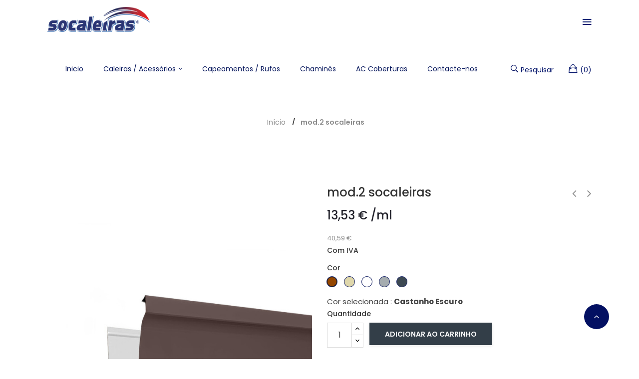

--- FILE ---
content_type: text/html; charset=utf-8
request_url: https://loja.socaleiras.pt/pt/inicio/129-3117-caleira-m300.html
body_size: 22995
content:
<!doctype html>
<html lang="pt">

  <head>
    
      
  <meta charset="utf-8">


  <meta http-equiv="x-ua-compatible" content="ie=edge">



  <link rel="canonical" href="https://loja.socaleiras.pt/pt/inicio/129-caleira-m300.html">

  <title>mod.2 socaleiras</title>
  <meta name="description" content="Vendido em perfil com comprimento de 3ml 

Valores indicados na tabela a baixo para 1ml  



">
  <meta name="keywords" content="">
    


  <meta name="viewport" content="width=device-width, initial-scale=1">



  <link rel="icon" type="image/vnd.microsoft.icon" href="https://loja.socaleiras.pt/img/favicon.ico?1665053368">
  <link rel="shortcut icon" type="image/x-icon" href="https://loja.socaleiras.pt/img/favicon.ico?1665053368">

<script type="text/javascript" src="https://loja.socaleiras.pt/themes/laber_outstock2/assets/js/jquery-1.7.1.min.js"></script>

    <link rel="stylesheet" href="https://loja.socaleiras.pt/themes/laber_outstock2/assets/cache/theme-626163266.css" type="text/css" media="all">




  

  <script type="text/javascript">
        var blockwishlistController = "https:\/\/loja.socaleiras.pt\/pt\/module\/blockwishlist\/action";
        var ircConfig = {"sitekey":"6LeKgH8kAAAAAB7tAIfnituO0YyXDrwK0MYyMA-I","theme":"light","pos":"right","offset":"14","forms":["contact"]};
        var prestashop = {"cart":{"products":[],"totals":{"total":{"type":"total","label":"Total","amount":0,"value":"0,00\u00a0\u20ac"},"total_including_tax":{"type":"total","label":"Total (com IVA)","amount":0,"value":"0,00\u00a0\u20ac"},"total_excluding_tax":{"type":"total","label":"Total (sem IVA)","amount":0,"value":"0,00\u00a0\u20ac"}},"subtotals":{"products":{"type":"products","label":"Subtotal","amount":0,"value":"0,00\u00a0\u20ac"},"discounts":null,"shipping":{"type":"shipping","label":"Envio","amount":0,"value":""},"tax":null},"products_count":0,"summary_string":"0 artigos","vouchers":{"allowed":0,"added":[]},"discounts":[],"minimalPurchase":0,"minimalPurchaseRequired":""},"currency":{"name":"Euro","iso_code":"EUR","iso_code_num":"978","sign":"\u20ac"},"customer":{"lastname":null,"firstname":null,"email":null,"birthday":null,"newsletter":null,"newsletter_date_add":null,"optin":null,"website":null,"company":null,"siret":null,"ape":null,"is_logged":false,"gender":{"type":null,"name":null},"addresses":[]},"language":{"name":"Portugu\u00eas (Portuguese)","iso_code":"pt","locale":"pt-PT","language_code":"pt-pt","is_rtl":"0","date_format_lite":"Y-m-d","date_format_full":"Y-m-d H:i:s","id":1},"page":{"title":"","canonical":null,"meta":{"title":"mod.2 socaleiras","description":"Vendido em perfil com comprimento de 3ml \n\nValores indicados na tabela a baixo para 1ml \u00a0\n\n\n\n","keywords":"","robots":"index"},"page_name":"product","body_classes":{"lang-pt":true,"lang-rtl":false,"country-PT":true,"currency-EUR":true,"layout-full-width":true,"page-product":true,"tax-display-enabled":true,"product-id-129":true,"product-mod.2 socaleiras":true,"product-id-category-2":true,"product-id-manufacturer-0":true,"product-id-supplier-0":true,"product-available-for-order":true},"admin_notifications":[]},"shop":{"name":"Socaleiras","logo":"https:\/\/loja.socaleiras.pt\/img\/socaleiras-logo-1640625384.jpg","stores_icon":"https:\/\/loja.socaleiras.pt\/img\/logo_stores.png","favicon":"https:\/\/loja.socaleiras.pt\/img\/favicon.ico"},"urls":{"base_url":"https:\/\/loja.socaleiras.pt\/","current_url":"https:\/\/loja.socaleiras.pt\/pt\/inicio\/129-3117-caleira-m300.html","shop_domain_url":"https:\/\/loja.socaleiras.pt","img_ps_url":"https:\/\/loja.socaleiras.pt\/img\/","img_cat_url":"https:\/\/loja.socaleiras.pt\/img\/c\/","img_lang_url":"https:\/\/loja.socaleiras.pt\/img\/l\/","img_prod_url":"https:\/\/loja.socaleiras.pt\/img\/p\/","img_manu_url":"https:\/\/loja.socaleiras.pt\/img\/m\/","img_sup_url":"https:\/\/loja.socaleiras.pt\/img\/su\/","img_ship_url":"https:\/\/loja.socaleiras.pt\/img\/s\/","img_store_url":"https:\/\/loja.socaleiras.pt\/img\/st\/","img_col_url":"https:\/\/loja.socaleiras.pt\/img\/co\/","img_url":"https:\/\/loja.socaleiras.pt\/themes\/laber_outstock2\/assets\/img\/","css_url":"https:\/\/loja.socaleiras.pt\/themes\/laber_outstock2\/assets\/css\/","js_url":"https:\/\/loja.socaleiras.pt\/themes\/laber_outstock2\/assets\/js\/","pic_url":"https:\/\/loja.socaleiras.pt\/upload\/","pages":{"address":"https:\/\/loja.socaleiras.pt\/pt\/endereco","addresses":"https:\/\/loja.socaleiras.pt\/pt\/enderecos","authentication":"https:\/\/loja.socaleiras.pt\/pt\/inicio-de-sessao","cart":"https:\/\/loja.socaleiras.pt\/pt\/carrinho","category":"https:\/\/loja.socaleiras.pt\/pt\/index.php?controller=category","cms":"https:\/\/loja.socaleiras.pt\/pt\/index.php?controller=cms","contact":"https:\/\/loja.socaleiras.pt\/pt\/contacte-nos","discount":"https:\/\/loja.socaleiras.pt\/pt\/descontos","guest_tracking":"https:\/\/loja.socaleiras.pt\/pt\/seguimento-de-visitante","history":"https:\/\/loja.socaleiras.pt\/pt\/historico-de-encomendas","identity":"https:\/\/loja.socaleiras.pt\/pt\/identidade","index":"https:\/\/loja.socaleiras.pt\/pt\/","my_account":"https:\/\/loja.socaleiras.pt\/pt\/a-minha-conta","order_confirmation":"https:\/\/loja.socaleiras.pt\/pt\/confirmacao-encomenda","order_detail":"https:\/\/loja.socaleiras.pt\/pt\/index.php?controller=order-detail","order_follow":"https:\/\/loja.socaleiras.pt\/pt\/acompanhar-encomenda","order":"https:\/\/loja.socaleiras.pt\/pt\/encomenda","order_return":"https:\/\/loja.socaleiras.pt\/pt\/index.php?controller=order-return","order_slip":"https:\/\/loja.socaleiras.pt\/pt\/nota-de-encomenda","pagenotfound":"https:\/\/loja.socaleiras.pt\/pt\/p\u00e1gina-n\u00e3o-encontrada","password":"https:\/\/loja.socaleiras.pt\/pt\/recuperar-palavra-passe","pdf_invoice":"https:\/\/loja.socaleiras.pt\/pt\/index.php?controller=pdf-invoice","pdf_order_return":"https:\/\/loja.socaleiras.pt\/pt\/index.php?controller=pdf-order-return","pdf_order_slip":"https:\/\/loja.socaleiras.pt\/pt\/index.php?controller=pdf-order-slip","prices_drop":"https:\/\/loja.socaleiras.pt\/pt\/promocoes","product":"https:\/\/loja.socaleiras.pt\/pt\/index.php?controller=product","search":"https:\/\/loja.socaleiras.pt\/pt\/pesquisa","sitemap":"https:\/\/loja.socaleiras.pt\/pt\/mapa do site","stores":"https:\/\/loja.socaleiras.pt\/pt\/lojas","supplier":"https:\/\/loja.socaleiras.pt\/pt\/fornecedores","register":"https:\/\/loja.socaleiras.pt\/pt\/inicio-de-sessao?create_account=1","order_login":"https:\/\/loja.socaleiras.pt\/pt\/encomenda?login=1"},"alternative_langs":{"pt-pt":"https:\/\/loja.socaleiras.pt\/pt\/inicio\/129-caleira-m300.html","en-gb":"https:\/\/loja.socaleiras.pt\/gb\/inicio\/129-caleira-m300.html","fr-fr":"https:\/\/loja.socaleiras.pt\/fr\/inicio\/129-caleira-m300.html"},"theme_assets":"\/themes\/laber_outstock2\/assets\/","actions":{"logout":"https:\/\/loja.socaleiras.pt\/pt\/?mylogout="},"no_picture_image":{"bySize":{"small_default":{"url":"https:\/\/loja.socaleiras.pt\/img\/p\/pt-default-small_default.jpg","width":98,"height":126},"cart_default":{"url":"https:\/\/loja.socaleiras.pt\/img\/p\/pt-default-cart_default.jpg","width":125,"height":161},"home_default":{"url":"https:\/\/loja.socaleiras.pt\/img\/p\/pt-default-home_default.jpg","width":300,"height":382},"medium_default":{"url":"https:\/\/loja.socaleiras.pt\/img\/p\/pt-default-medium_default.jpg","width":452,"height":576},"large_default":{"url":"https:\/\/loja.socaleiras.pt\/img\/p\/pt-default-large_default.jpg","width":700,"height":892}},"small":{"url":"https:\/\/loja.socaleiras.pt\/img\/p\/pt-default-small_default.jpg","width":98,"height":126},"medium":{"url":"https:\/\/loja.socaleiras.pt\/img\/p\/pt-default-home_default.jpg","width":300,"height":382},"large":{"url":"https:\/\/loja.socaleiras.pt\/img\/p\/pt-default-large_default.jpg","width":700,"height":892},"legend":""}},"configuration":{"display_taxes_label":true,"display_prices_tax_incl":true,"is_catalog":false,"show_prices":true,"opt_in":{"partner":true},"quantity_discount":{"type":"discount","label":"Unit discount"},"voucher_enabled":0,"return_enabled":0},"field_required":[],"breadcrumb":{"links":[{"title":"In\u00edcio","url":"https:\/\/loja.socaleiras.pt\/pt\/"},{"title":"mod.2 socaleiras","url":"https:\/\/loja.socaleiras.pt\/pt\/inicio\/129-3117-caleira-m300.html#\/cor_selecionada-castanho_escuro"}],"count":2},"link":{"protocol_link":"https:\/\/","protocol_content":"https:\/\/"},"time":1769517551,"static_token":"1230b9e197e0da6c5a9e11f2e1aa085d","token":"704239baea32a7d82c074d6779b75e3c","debug":false};
        var productsAlreadyTagged = [];
        var removeFromWishlistUrl = "https:\/\/loja.socaleiras.pt\/pt\/module\/blockwishlist\/action?action=deleteProductFromWishlist";
        var wishlistAddProductToCartUrl = "https:\/\/loja.socaleiras.pt\/pt\/module\/blockwishlist\/action?action=addProductToCart";
        var wishlistUrl = "https:\/\/loja.socaleiras.pt\/pt\/module\/blockwishlist\/view";
      </script>

<link href="https://fonts.googleapis.com/css?family=Open+Sans:300,300i,400,400i,600,600i,700,700i,800,800i" rel="stylesheet">
<link href="https://fonts.googleapis.com/css?family=Roboto:100,100i,300,300i,400,400i,500,500i,700,700i,900,900i" rel="stylesheet">
<link href='https://fonts.googleapis.com/css?family=Oswald:100,100i,300,300i,400,400i,500,500i,700,700i,900,900i' rel='stylesheet'>

  <!-- emarketing start -->





<!-- emarketing end -->
<script type="text/javascript" data-keepinline="true">
    var trustpilot_script_url = 'https://invitejs.trustpilot.com/tp.min.js';
    var trustpilot_key = 'Z9Fs5tmSBN11U2ts';
    var trustpilot_widget_script_url = '//widget.trustpilot.com/bootstrap/v5/tp.widget.bootstrap.min.js';
    var trustpilot_integration_app_url = 'https://ecommscript-integrationapp.trustpilot.com';
    var trustpilot_preview_css_url = '//ecommplugins-scripts.trustpilot.com/v2.1/css/preview.min.css';
    var trustpilot_preview_script_url = '//ecommplugins-scripts.trustpilot.com/v2.1/js/preview.min.js';
    var trustpilot_ajax_url = 'https://loja.socaleiras.pt/pt/module/trustpilot/trustpilotajax';
    var user_id = '0';
    var trustpilot_trustbox_settings = {"trustboxes":[],"activeTrustbox":0,"pageUrls":{"landing":"https:\/\/loja.socaleiras.pt\/pt\/","category":"https:\/\/loja.socaleiras.pt\/pt\/6-acessorios-","product":"https:\/\/loja.socaleiras.pt\/pt\/inicio\/128-3108-caleira-m300.html#\/cor_selecionada-bege_ral_1015"}};
</script>
<script type="text/javascript" src="/modules/trustpilot/views/js/tp_register.min.js"></script>
<script type="text/javascript" src="/modules/trustpilot/views/js/tp_trustbox.min.js"></script>
<script type="text/javascript" src="/modules/trustpilot/views/js/tp_preview.min.js"></script>




<!-- Google Tag Manager -->
<script>(function(w,d,s,l,i){w[l]=w[l]||[];w[l].push({'gtm.start':
new Date().getTime(),event:'gtm.js'});var f=d.getElementsByTagName(s)[0],
j=d.createElement(s),dl=l!='dataLayer'?'&l='+l:'';j.async=true;j.src=
'https://www.googletagmanager.com/gtm.js?id='+i+dl;f.parentNode.insertBefore(j,f);
})(window,document,'script','dataLayer','GTM-TSHJH44Q');</script>
<!-- End Google Tag Manager -->

<!-- Google Tag Manager (noscript) -->
<noscript><iframe src="https://www.googletagmanager.com/ns.html?id=GTM-TSHJH44Q"
height="0" width="0" style="display:none;visibility:hidden"></iframe></noscript>
<!-- End Google Tag Manager (noscript) -->




    
  <meta property="og:type" content="product">
  <meta property="og:url" content="https://loja.socaleiras.pt/pt/inicio/129-3117-caleira-m300.html">
  <meta property="og:title" content="mod.2 socaleiras">
  <meta property="og:site_name" content="Socaleiras">
  <meta property="og:description" content="Vendido em perfil com comprimento de 3ml 

Valores indicados na tabela a baixo para 1ml  



">
  <meta property="og:image" content="https://loja.socaleiras.pt/2242-large_default/caleira-m300.jpg">
  <meta property="product:pretax_price:amount" content="33">
  <meta property="product:pretax_price:currency" content="EUR">
  <meta property="product:price:amount" content="40.59">
  <meta property="product:price:currency" content="EUR">
    <meta property="product:weight:value" content="20.000000">
  <meta property="product:weight:units" content="kg">
  
  </head>

  <body itemscope itemtype="http://schema.org/WebPage" id="product" class="subpage lang-pt country-pt currency-eur layout-full-width page-product tax-display-enabled product-id-129 product-mod-2-socaleiras product-id-category-2 product-id-manufacturer-0 product-id-supplier-0 product-available-for-order">
	    
      
    
	
    <main>
		
      
              

      <header id="header">
        
          
  <div class="header-banner">
    
  </div>



  <nav class="header-nav">
    <div class="container">
        <div class="row">
          <div class="hidden-sm-down">
            <div class="left-nav">
              <!-- Static Block module -->
<!-- /Static block module -->
            </div>
            
          </div>
          <div class="hidden-md-up text-xs-center mobile">
            <div class="pull-xs-left" id="menu-icon">
              <i class="mdi mdi-view-headline" aria-hidden="true"></i>
            </div>
            <div class="pull-xs-right" id="_mobile_cart"></div>
            <div class="pull-xs-right" id="_mobile_wishtlistTop"></div>
           
            <div class="top-logo" id="_mobile_logo"></div>
            <div class="clearfix"></div>
          </div>
        </div>
    </div>
  </nav>



  <div class="header-top">
    <div class="laber-header">
		<div class="container">
		<div class="row">
			
			
						<div class="container_lab_megamenu hidden-sm-down">
				<div class="laberMegamenu">
					<div class="container">
            <div class="dropdown js-dropdown right-nav hidden-sm-down pull-right">
                  <span class="expand-more" data-toggle="dropdown">
                    <i class="icon ion-navicon"></i>
                  </span>
                  <div class="dropdown-menu">
                    <!-- Static Block module -->
<!-- /Static block module --><div id="_desktop_user_info">
  <div class="user-info laber-user-info">
	
    
	<div>	<a class="Signin" href="https://loja.socaleiras.pt/pt/a-minha-conta"
		title="Log in to your customer account"
		rel="nofollow">
			Entrar
		</a></div>

<div>
		<a class="register" href="https://loja.socaleiras.pt/pt/inicio-de-sessao?create_account=1">
			</span> Registar
		</a>
    </div>
      </div>
</div><div id="_desktop_language_selector">
  <div class="language-selector-wrapper">
    <span class="title-language">Language:</span>
    <div class="language-selector">
      <ul class="hidden-sm-down">
                  <li  class="current" >
            <a href="https://loja.socaleiras.pt/pt/inicio/129-caleira-m300.html" class="dropdown-item">
			<img alt="Português" src="https://loja.socaleiras.pt/img/l/1.jpg" /> Português</a>
          </li>
                  <li >
            <a href="https://loja.socaleiras.pt/gb/inicio/129-caleira-m300.html" class="dropdown-item">
			<img alt="English" src="https://loja.socaleiras.pt/img/l/2.jpg" /> English</a>
          </li>
                  <li >
            <a href="https://loja.socaleiras.pt/fr/inicio/129-caleira-m300.html" class="dropdown-item">
			<img alt="Français" src="https://loja.socaleiras.pt/img/l/3.jpg" /> Français</a>
          </li>
              </ul>
	  <ul class="link hidden-md-up">
                  <li  class="current" >
            <a href="https://loja.socaleiras.pt/pt/inicio/129-caleira-m300.html" class="dropdown-item">
			<img alt="Português" src="https://loja.socaleiras.pt/img/l/1.jpg" /> Português</a>
          </li>
                  <li >
            <a href="https://loja.socaleiras.pt/gb/inicio/129-caleira-m300.html" class="dropdown-item">
			<img alt="English" src="https://loja.socaleiras.pt/img/l/2.jpg" /> English</a>
          </li>
                  <li >
            <a href="https://loja.socaleiras.pt/fr/inicio/129-caleira-m300.html" class="dropdown-item">
			<img alt="Français" src="https://loja.socaleiras.pt/img/l/3.jpg" /> Français</a>
          </li>
              </ul>
    </div>
  </div>
</div>
<div id="_desktop_contact_link">
	</div>

                  </div>
            </div>

            <div class="hidden-sm-down laberLogo" id="_desktop_logo">
              <a href="https://loja.socaleiras.pt/">
              <img class="logo img-responsive" src="https://loja.socaleiras.pt/img/socaleiras-logo-1640625384.jpg" alt="Socaleiras">
              </a>
            </div>
						<!-- Module Megamenu-->

<div class="lab-menu-horizontal">
	<ul class="menu-content">
									<li class="level-1 ">
										<a href="https://socaleiras.pt/">
					<span>Inicio</span>

					</a>
										<span class="icon-drop-mobile"></span>
									</li>
												<li class="level-1 parent "><a href="https://loja.socaleiras.pt/pt/41-caleiras-acessorios-"><span>Caleiras / Acessórios</span></a><span class="icon-drop-mobile"></span><ul class="menu-dropdown cat-drop-menu lab-sub-auto"><li class="level-2 "><a href="https://loja.socaleiras.pt/pt/36-angulos-"><span>Ângulos</span></a></li><li class="level-2 "><a href="https://loja.socaleiras.pt/pt/70-apara-folhas"><span>Apara folhas</span></a></li><li class="level-2 "><a href="https://loja.socaleiras.pt/pt/44-boquilhas"><span>Boquilhas</span></a></li><li class="level-2 "><a href="https://loja.socaleiras.pt/pt/56-caleiras"><span>Caleiras</span></a></li><li class="level-2 "><a href="https://loja.socaleiras.pt/pt/18-capiteis"><span>Capitéis</span></a></li><li class="level-2 "><a href="https://loja.socaleiras.pt/pt/49-catalogo-de-cores"><span>Catalogo de cores</span></a></li><li class="level-2 "><a href="https://loja.socaleiras.pt/pt/71-coletores"><span>Coletores</span></a></li><li class="level-2 "><a href="https://loja.socaleiras.pt/pt/17-correntes"><span>Correntes</span></a></li><li class="level-2 "><a href="https://loja.socaleiras.pt/pt/16-curvas-ressaltos"><span>Curvas / Ressaltos</span></a></li><li class="level-2 "><a href="https://loja.socaleiras.pt/pt/43-distanciador"><span>Distanciador</span></a></li><li class="level-2 "><a href="https://loja.socaleiras.pt/pt/38-fixadores-"><span>Fixadores</span></a></li><li class="level-2 "><a href="https://loja.socaleiras.pt/pt/15-grampos"><span>Grampos</span></a></li><li class="level-2 "><a href="https://loja.socaleiras.pt/pt/52-gargula"><span>Gárgula</span></a></li><li class="level-2 "><a href="https://loja.socaleiras.pt/pt/72-ralo-de-pinha"><span>Ralo de pinha</span></a></li><li class="level-2 "><a href="https://loja.socaleiras.pt/pt/85-tanque"><span>Tanque</span></a></li><li class="level-2 "><a href="https://loja.socaleiras.pt/pt/35-topos"><span>Topos</span></a></li><li class="level-2 "><a href="https://loja.socaleiras.pt/pt/57-tubos-"><span>Tubos</span></a></li></ul></li>
												<li class="level-1 ">
										<a href="https://loja.socaleiras.pt/pt/82-capeamentos-rufos">
					<span>Capeamentos / Rufos</span>

					</a>
										<span class="icon-drop-mobile"></span>
									</li>
												<li class="level-1 ">
										<a href="https://loja.socaleiras.pt/pt/83-chamines">
					<span>Chaminés</span>

					</a>
										<span class="icon-drop-mobile"></span>
									</li>
												<li class="level-1 ">
										<a href="https://loja.socaleiras.pt/pt/69-ac-coberturas">
					<span>AC Coberturas</span>

					</a>
										<span class="icon-drop-mobile"></span>
									</li>
												<li class="level-1 ">
										<a href="https://loja.socaleiras.pt/pt/contacte-nos">
					<span>Contacte-nos</span>

					</a>
										<span class="icon-drop-mobile"></span>
									</li>
						</ul>
	</div>

<!-- /Module Megamenu -->
            <div id="_desktop_cart" class=" pull-right">
  <div class="blockcart laber-cart " data-refresh-url="//loja.socaleiras.pt/pt/module/ps_shoppingcart/ajax">
      
        <a class="cart" rel="nofollow" href="//loja.socaleiras.pt/pt/carrinho?action=show">
			<span class="icon">
				<i class="icon ion-bag"></i>
			</span>	
			<span class="cart-products-count">(0)</span>
				
        </a>
		<!-- <pre>array(0) {
}
</pre> -->
		<div class="cart_block block exclusive">
							<p class="no-item">
					No products in the cart.
				</p>
					</div>
	</div>
</div>
<!-- Block search module TOP -->
<div id="search_widget" class="pull-right search-widget" data-search-controller-url="//loja.socaleiras.pt/pt/pesquisa">
	<div class="dropdown js-dropdown hidden-sm-down">
		<span class="expand-more" data-toggle="dropdown"><i class="icon ion-ios-search-strong" aria-hidden="true"></i> <span>Pesquisar</span></span>
		<div class="laber-search dropdown-menu">
			<form method="get" action="//loja.socaleiras.pt/pt/pesquisa">
				<input type="hidden" name="controller" value="search">
				<input type="text" name="s" value="" placeholder="Pesquisar no nosso catalogo">
				<button type="submit">
					<i class="icon ion-ios-search-strong"></i>
					
				</button>
			</form>
		</div>
	</div>
	<div class="laber-search hidden-md-up">
		<form method="get" action="//loja.socaleiras.pt/pt/pesquisa">
			<input type="hidden" name="controller" value="search">
			<input type="text" name="s" value="" placeholder="Pesquisar no nosso catalogo">
			<button type="submit">
				<i class="pe-7s-search"></i>
			</button>
		</form>
	</div>
</div>
<!-- /Block search module TOP -->

					</div>
          
				</div>
			</div>
		</div>
		</div>
	</div>
	<div class="container">
      <div id="mobile_top_menu_wrapper" class="row hidden-md-up" style="display:none;">
        <div class="js-top-menu-bottom">
		  <!-- Module Megamenu-->

<div class="lab-menu-horizontal">
	<ul class="menu-content">
									<li class="level-1 ">
										<a href="https://socaleiras.pt/">
					<span>Inicio</span>

					</a>
										<span class="icon-drop-mobile"></span>
									</li>
												<li class="level-1 parent "><a href="https://loja.socaleiras.pt/pt/41-caleiras-acessorios-"><span>Caleiras / Acessórios</span></a><span class="icon-drop-mobile"></span><ul class="menu-dropdown cat-drop-menu lab-sub-auto"><li class="level-2 "><a href="https://loja.socaleiras.pt/pt/36-angulos-"><span>Ângulos</span></a></li><li class="level-2 "><a href="https://loja.socaleiras.pt/pt/70-apara-folhas"><span>Apara folhas</span></a></li><li class="level-2 "><a href="https://loja.socaleiras.pt/pt/44-boquilhas"><span>Boquilhas</span></a></li><li class="level-2 "><a href="https://loja.socaleiras.pt/pt/56-caleiras"><span>Caleiras</span></a></li><li class="level-2 "><a href="https://loja.socaleiras.pt/pt/18-capiteis"><span>Capitéis</span></a></li><li class="level-2 "><a href="https://loja.socaleiras.pt/pt/49-catalogo-de-cores"><span>Catalogo de cores</span></a></li><li class="level-2 "><a href="https://loja.socaleiras.pt/pt/71-coletores"><span>Coletores</span></a></li><li class="level-2 "><a href="https://loja.socaleiras.pt/pt/17-correntes"><span>Correntes</span></a></li><li class="level-2 "><a href="https://loja.socaleiras.pt/pt/16-curvas-ressaltos"><span>Curvas / Ressaltos</span></a></li><li class="level-2 "><a href="https://loja.socaleiras.pt/pt/43-distanciador"><span>Distanciador</span></a></li><li class="level-2 "><a href="https://loja.socaleiras.pt/pt/38-fixadores-"><span>Fixadores</span></a></li><li class="level-2 "><a href="https://loja.socaleiras.pt/pt/15-grampos"><span>Grampos</span></a></li><li class="level-2 "><a href="https://loja.socaleiras.pt/pt/52-gargula"><span>Gárgula</span></a></li><li class="level-2 "><a href="https://loja.socaleiras.pt/pt/72-ralo-de-pinha"><span>Ralo de pinha</span></a></li><li class="level-2 "><a href="https://loja.socaleiras.pt/pt/85-tanque"><span>Tanque</span></a></li><li class="level-2 "><a href="https://loja.socaleiras.pt/pt/35-topos"><span>Topos</span></a></li><li class="level-2 "><a href="https://loja.socaleiras.pt/pt/57-tubos-"><span>Tubos</span></a></li></ul></li>
												<li class="level-1 ">
										<a href="https://loja.socaleiras.pt/pt/82-capeamentos-rufos">
					<span>Capeamentos / Rufos</span>

					</a>
										<span class="icon-drop-mobile"></span>
									</li>
												<li class="level-1 ">
										<a href="https://loja.socaleiras.pt/pt/83-chamines">
					<span>Chaminés</span>

					</a>
										<span class="icon-drop-mobile"></span>
									</li>
												<li class="level-1 ">
										<a href="https://loja.socaleiras.pt/pt/69-ac-coberturas">
					<span>AC Coberturas</span>

					</a>
										<span class="icon-drop-mobile"></span>
									</li>
												<li class="level-1 ">
										<a href="https://loja.socaleiras.pt/pt/contacte-nos">
					<span>Contacte-nos</span>

					</a>
										<span class="icon-drop-mobile"></span>
									</li>
						</ul>
	</div>

<!-- /Module Megamenu -->
		  
		  <div class="pull-xs-right" id="_mobile_user_info"></div>
          <div id="_mobile_currency_selector"></div>
          <div id="_mobile_language_selector"></div>
          <div id="_mobile_contact_link"></div>
        </div>
      </div>
    </div>
  </div>
  

        
					<div class="laberBreadcrumb">
			
				<div class="container">
<nav data-depth="2" class="breadcrumb hidden-sm-down">
  <ol itemscope itemtype="http://schema.org/BreadcrumbList">
          
        <li itemprop="itemListElement" itemscope itemtype="http://schema.org/ListItem">
          <a itemprop="item" href="https://loja.socaleiras.pt/pt/">
            <span itemprop="name">Início</span>
          </a>
          <meta itemprop="position" content="1">
        </li>
      
          
        <li itemprop="itemListElement" itemscope itemtype="http://schema.org/ListItem">
          <a itemprop="item" href="https://loja.socaleiras.pt/pt/inicio/129-3117-caleira-m300.html#/cor_selecionada-castanho_escuro">
            <span itemprop="name">mod.2 socaleiras</span>
          </a>
          <meta itemprop="position" content="2">
        </li>
      
      </ol>
</nav>
</div>
			
			</div>
		      </header>
      <section id="wrapper">
						
		
			
<aside id="notifications">
  <div class="container">
    
    
    
      </div>
</aside>
		
				
        <div class="container">
        <div class="row">
          

          
  <div id="content-wrapper">
    

  <section id="main" itemscope itemtype="https://schema.org/Product">
    <meta itemprop="url" content="https://loja.socaleiras.pt/pt/inicio/129-3117-caleira-m300.html#/23-cor_selecionada-castanho_escuro">

    <div class="laberProduct">
    <div class="row no-margin">
      <div class="col-md-6">
        
          <section class="page-content" id="content">
            
              <!-- 
                <ul class="product-flags">
                                  </ul>
               -->

              
                <div class="images-container">
  
    <div class="product-cover">
        
                    <img class="js-qv-product-cover" src="https://loja.socaleiras.pt/2245-large_default/caleira-m300.jpg" alt="" title="" style="width:100%;" itemprop="image">
        
      
          </div>
  

  
    <div class="js-qv-mask mask">
      <ul class="product-images js-qv-product-images">
                  <li class="thumb-container">
            <img
              class="thumb js-thumb "
              data-image-medium-src="https://loja.socaleiras.pt/2245-medium_default/caleira-m300.jpg"
              data-image-large-src="https://loja.socaleiras.pt/2245-large_default/caleira-m300.jpg"
              src="https://loja.socaleiras.pt/2245-small_default/caleira-m300.jpg"
              alt=""
              title=""
              itemprop="image"
            >
          </li>
                  <li class="thumb-container">
            <img
              class="thumb js-thumb "
              data-image-medium-src="https://loja.socaleiras.pt/531-medium_default/caleira-m300.jpg"
              data-image-large-src="https://loja.socaleiras.pt/531-large_default/caleira-m300.jpg"
              src="https://loja.socaleiras.pt/531-small_default/caleira-m300.jpg"
              alt=""
              title=""
              itemprop="image"
            >
          </li>
                  <li class="thumb-container">
            <img
              class="thumb js-thumb "
              data-image-medium-src="https://loja.socaleiras.pt/181-medium_default/caleira-m300.jpg"
              data-image-large-src="https://loja.socaleiras.pt/181-large_default/caleira-m300.jpg"
              src="https://loja.socaleiras.pt/181-small_default/caleira-m300.jpg"
              alt=""
              title=""
              itemprop="image"
            >
          </li>
              </ul>
    </div>
  
</div>

              
              <div class="scroll-box-arrows">
				<i class="left" aria-hidden="true"></i>
				<i class="right" aria-hidden="true"></i>
              </div>

            
          </section>
        
        </div>
        <div class="col-md-6">
			<div class="laberNextPrev pull-right">
<div class="labPrev_product nextPrevProduct pull-left">
	<a href="https://loja.socaleiras.pt/pt/inicio/128-caleira-m300.html" class="button button_prev">
		<i class="fa fa-angle-left" aria-hidden="true"></i>
	</a>
	<div class="laberContent">
		<!-- <h2 class="h2 laber-product-title">
			<a class="product-name" href="https://loja.socaleiras.pt/pt/inicio/128-caleira-m300.html" title="mod. 1 socaleiras">mod. 1 socaleiras</a>
		</h2> -->
		<a class="product-name" href="https://loja.socaleiras.pt/pt/inicio/128-caleira-m300.html" title="mod. 1 socaleiras">
			<img class="img-responsive"  src="https://loja.socaleiras.pt/2253-cart_default/caleira-m300.jpg" itemprop="image" />
		</a>
	</div>
</div>
<div class="labNext_product nextPrevProduct pull-left">
	<a  href="https://loja.socaleiras.pt/pt/inicio/130-caleira-m300.html" class="button button_next">
		<i class="fa fa-angle-right" aria-hidden="true"></i>
	</a>
	<div class="laberContent">
		<!-- <h2 class="h2 laber-product-title">
			<a class="product-name" href="https://loja.socaleiras.pt/pt/inicio/130-caleira-m300.html" title="mod. 3 socaleiras">mod. 3 socaleiras</a>
		</h2> -->
		<a class="product-img" href="https://loja.socaleiras.pt/pt/inicio/130-caleira-m300.html" title="mod. 3 socaleiras">
			<img class="img-responsive"  src="https://loja.socaleiras.pt/2257-cart_default/caleira-m300.jpg" itemprop="image" />
		</a>
	</div>
</div>
</div>



          
            
              <h1 class="h1" itemprop="name">mod.2 socaleiras</h1>
            
          
		   
		   
            

  <div class="product-prices">

    
          

    
      <div
        class="product-price h5 "
        itemprop="offers"
        itemscope
        itemtype="https://schema.org/Offer"
      >
        <link itemprop="availability" href="https://schema.org/InStock"/>
        <meta itemprop="priceCurrency" content="EUR">

        <div class="current-price">
                        <span itemprop="price" content="40.59">13,53 € /ml</span>
            
                  </div>

      </div>
    

    
          
    
    
            <p class="product-unit-price sub">40,59 €</p>
          

    
          

    
          

    

    <div class="tax-shipping-delivery-label">
              Com IVA
            
      
    </div>


  </div>
          
          

          <div class="product-information">
            
            
            <div class="product-actions">
              
                <form action="https://loja.socaleiras.pt/pt/carrinho" method="post" id="add-to-cart-or-refresh">
                  <input type="hidden" name="token" value="1230b9e197e0da6c5a9e11f2e1aa085d">
                  <input type="hidden" name="id_product" value="129" id="product_page_product_id">
                  <input type="hidden" name="id_customization" value="0" id="product_customization_id">

                  
                    <div class="product-variants">
      <div class="clearfix product-variants-item">
      <span class="control-label">Cor</span>
              <ul id="group_2">
                      <li class="pull-xs-left input-container">
              <input class="input-color" type="radio" data-product-attribute="2" name="group[2]" value="23" checked="checked" title="Castanho Escuro">
              
              <span
                class="color" style="background-color: #944600"                               ><span class="sr-only">Castanho Escuro</span></span>
            </li>
                      <li class="pull-xs-left input-container">
              <input class="input-color" type="radio" data-product-attribute="2" name="group[2]" value="27" title="Bege Ral 1015">
              
              <span
                class="color" style="background-color: #DFD7AB"                               ><span class="sr-only">Bege Ral 1015</span></span>
            </li>
                      <li class="pull-xs-left input-container">
              <input class="input-color" type="radio" data-product-attribute="2" name="group[2]" value="22" title="Branco Brilho">
              
              <span
                class="color" style="background-color: #ffffff"                               ><span class="sr-only">Branco Brilho</span></span>
            </li>
                      <li class="pull-xs-left input-container">
              <input class="input-color" type="radio" data-product-attribute="2" name="group[2]" value="30" title="Cinza ral 7011">
              
              <span
                class="color" style="background-color: #A5ACAF"                               ><span class="sr-only">Cinza ral 7011</span></span>
            </li>
                      <li class="pull-xs-left input-container">
              <input class="input-color" type="radio" data-product-attribute="2" name="group[2]" value="31" title="Cinza ral 7016">
              
              <span
                class="color" style="background-color: #3d4953"                               ><span class="sr-only">Cinza ral 7016</span></span>
            </li>
                  </ul>
          </div>
      <div>
                    Cor selecionada : <b>Castanho Escuro</b><br>
            </div>
</div>
                  

                  
                                      

                  
                    <section class="product-discounts" style="display: none">
      <h3 class="h6 product-discounts-title">Desconto de quantidade</h3>
    
      <table class="table-product-discounts">
        <thead>
        <tr>
          <th>Quantidade</th>
          <th>Unit discount</th>
          <th>Poupa</th>
        </tr>
        </thead>
        <tbody>
                  <tr data-discount-type="amount" data-discount="3.69" data-discount-quantity="4">
            <td>4</td>
            <td>3,69 €</td>
            <td>Até 14,76 €</td>
          </tr>
                  <tr data-discount-type="amount" data-discount="5.4858" data-discount-quantity="10">
            <td>10</td>
            <td>5,49 €</td>
            <td>Até 54,86 €</td>
          </tr>
                </tbody>
      </table>
    
  </section>
                  

                  
                    <div class="product-add-to-cart">
      <span class="control-label">Quantidade</span>

    
      <div class="product-quantity">
        <div class="qty">
          <input
            type="text"
            name="qty"
            id="quantity_wanted"
            value="1"
            class="input-group"
            min="1"
          >
        </div>

        <div class="add">
          <button
            class="btn btn-primary add-to-cart"
            data-button-action="add-to-cart"
            type="submit"
                      >
            <!-- <i class="material-icons shopping-cart">&#xE547;</i> -->
            Adicionar ao carrinho
          </button>

          
            <span id="product-availability">
                          </span><br>
                       

        </div>
      </div>
      <div class="clearfix"></div>
    

    
      <p class="product-minimal-quantity">
              </p>
    
  </div>
                  

                  

                  
                    <input class="product-refresh ps-hidden-by-js" name="refresh" type="submit" value="Atualizar">
                  
                </form>
              

            </div>

            

            
        </div>
        
        
          <div class="product-description-short" id="product-description-short-129" itemprop="description"><p class="MsoNormal">Vendido em perfil com comprimento de 3ml </p><p></p>
<p></p>
<p class="MsoNormal">Valores indicados na tabela a baixo para 1ml  </p><p></p>
<p><img src="https://loja.socaleiras.pt/img/cms/tabelas_caleira%20m2.png" alt="ccaleira mod2" width="446" height="148" /></p>
<div id="gtx-trans">
<div class="gtx-trans-icon"></div>
</div></div>
        
            
            
      </div>
    </div>
    </div>
	<div class="col-md-12 col-xs-12">
	<div class="tabs laberTabs">
		<div class="nav nav-tabs">
			<ul>
								<li class="nav-item">
					<a class="nav-link active" data-toggle="tab" href="#description">Notas</a>
				</li>
								<li class="nav-item">
					<a class="nav-link" data-toggle="tab" href="#product-details">Ficha técnica</a>
				</li>
								<li class="nav-item">
					<a class="nav-link" data-toggle="tab" href="#attachments">Anexos</a>
				</li>
											</ul>
		</div>
	  <div class="tab-content" id="tab-content">
	   <div class="tab-pane fade in active" id="description">
		 
		   <div class="product-description"><p>* Também temos serviço de entrega em obra fabricado à medida exata do beirado, deslocações superiores a 20km da nossa sede em Corroios/ Seixal será cobrado 0.80€/km, adicionado ao custo do fornecimento (contacte-nos em geral@socaleiras.pt)</p>
<p></p></div>
		 
	   </div>

	   
		 <div class="tab-pane fade"
     id="product-details"
     data-product="{&quot;id_shop_default&quot;:&quot;1&quot;,&quot;id_manufacturer&quot;:&quot;0&quot;,&quot;id_supplier&quot;:&quot;0&quot;,&quot;reference&quot;:&quot;CM380&quot;,&quot;is_virtual&quot;:&quot;0&quot;,&quot;delivery_in_stock&quot;:&quot;&quot;,&quot;delivery_out_stock&quot;:&quot;&quot;,&quot;id_category_default&quot;:&quot;2&quot;,&quot;on_sale&quot;:&quot;0&quot;,&quot;online_only&quot;:&quot;0&quot;,&quot;ecotax&quot;:0,&quot;minimal_quantity&quot;:&quot;1&quot;,&quot;low_stock_threshold&quot;:null,&quot;low_stock_alert&quot;:&quot;0&quot;,&quot;price&quot;:&quot;40,59\u00a0\u20ac&quot;,&quot;unity&quot;:&quot;\/ml&quot;,&quot;unit_price_ratio&quot;:&quot;3.001052&quot;,&quot;additional_shipping_cost&quot;:&quot;0.000000&quot;,&quot;customizable&quot;:&quot;0&quot;,&quot;text_fields&quot;:&quot;0&quot;,&quot;uploadable_files&quot;:&quot;0&quot;,&quot;redirect_type&quot;:&quot;301-category&quot;,&quot;id_type_redirected&quot;:&quot;0&quot;,&quot;available_for_order&quot;:&quot;1&quot;,&quot;available_date&quot;:null,&quot;show_condition&quot;:&quot;0&quot;,&quot;condition&quot;:&quot;new&quot;,&quot;show_price&quot;:&quot;1&quot;,&quot;indexed&quot;:&quot;1&quot;,&quot;visibility&quot;:&quot;both&quot;,&quot;cache_default_attribute&quot;:&quot;3115&quot;,&quot;advanced_stock_management&quot;:&quot;0&quot;,&quot;date_add&quot;:&quot;2022-08-12 17:37:43&quot;,&quot;date_upd&quot;:&quot;2025-05-07 14:39:13&quot;,&quot;pack_stock_type&quot;:&quot;3&quot;,&quot;meta_description&quot;:&quot;&quot;,&quot;meta_keywords&quot;:&quot;&quot;,&quot;meta_title&quot;:&quot;&quot;,&quot;link_rewrite&quot;:&quot;caleira-m300&quot;,&quot;name&quot;:&quot;mod.2 socaleiras&quot;,&quot;description&quot;:&quot;&lt;p&gt;* Tamb\u00e9m temos servi\u00e7o de entrega em obra fabricado \u00e0 medida exata do beirado, desloca\u00e7\u00f5es superiores a 20km da nossa sede em Corroios\/ Seixal ser\u00e1 cobrado 0.80\u20ac\/km, adicionado ao custo do fornecimento (contacte-nos em geral@socaleiras.pt)&lt;\/p&gt;\n&lt;p&gt;&lt;\/p&gt;&quot;,&quot;description_short&quot;:&quot;&lt;p class=\&quot;MsoNormal\&quot;&gt;Vendido em perfil com comprimento de 3ml &lt;\/p&gt;&lt;p&gt;&lt;\/p&gt;\n&lt;p&gt;&lt;\/p&gt;\n&lt;p class=\&quot;MsoNormal\&quot;&gt;Valores indicados na tabela a baixo para 1ml \u00a0&lt;\/p&gt;&lt;p&gt;&lt;\/p&gt;\n&lt;p&gt;&lt;img src=\&quot;https:\/\/loja.socaleiras.pt\/img\/cms\/tabelas_caleira%20m2.png\&quot; alt=\&quot;ccaleira mod2\&quot; width=\&quot;446\&quot; height=\&quot;148\&quot; \/&gt;&lt;\/p&gt;\n&lt;div id=\&quot;gtx-trans\&quot;&gt;\n&lt;div class=\&quot;gtx-trans-icon\&quot;&gt;&lt;\/div&gt;\n&lt;\/div&gt;&quot;,&quot;available_now&quot;:&quot;&quot;,&quot;available_later&quot;:&quot;&quot;,&quot;id&quot;:129,&quot;id_product&quot;:129,&quot;out_of_stock&quot;:2,&quot;new&quot;:0,&quot;id_product_attribute&quot;:3117,&quot;quantity_wanted&quot;:1,&quot;extraContent&quot;:[],&quot;allow_oosp&quot;:1,&quot;category&quot;:&quot;inicio&quot;,&quot;category_name&quot;:&quot;In\u00edcio&quot;,&quot;link&quot;:&quot;https:\/\/loja.socaleiras.pt\/pt\/inicio\/129-caleira-m300.html&quot;,&quot;attribute_price&quot;:0,&quot;price_tax_exc&quot;:33,&quot;price_without_reduction&quot;:40.59,&quot;reduction&quot;:0,&quot;specific_prices&quot;:{&quot;id_specific_price&quot;:&quot;12&quot;,&quot;id_specific_price_rule&quot;:&quot;0&quot;,&quot;id_cart&quot;:&quot;0&quot;,&quot;id_product&quot;:&quot;129&quot;,&quot;id_shop&quot;:&quot;1&quot;,&quot;id_shop_group&quot;:&quot;0&quot;,&quot;id_currency&quot;:&quot;0&quot;,&quot;id_country&quot;:&quot;0&quot;,&quot;id_group&quot;:&quot;0&quot;,&quot;id_customer&quot;:&quot;0&quot;,&quot;id_product_attribute&quot;:&quot;0&quot;,&quot;price&quot;:33,&quot;from_quantity&quot;:&quot;1&quot;,&quot;reduction&quot;:&quot;0.000000&quot;,&quot;reduction_tax&quot;:&quot;1&quot;,&quot;reduction_type&quot;:&quot;amount&quot;,&quot;from&quot;:&quot;0000-00-00 00:00:00&quot;,&quot;to&quot;:&quot;0000-00-00 00:00:00&quot;,&quot;score&quot;:&quot;48&quot;},&quot;quantity&quot;:0,&quot;quantity_all_versions&quot;:-1,&quot;id_image&quot;:&quot;pt-default&quot;,&quot;features&quot;:[],&quot;attachments&quot;:[{&quot;id_product&quot;:&quot;129&quot;,&quot;id_attachment&quot;:&quot;2&quot;,&quot;file&quot;:&quot;defcb6446f96ba0bc7b18424beaa6155e48efd56&quot;,&quot;file_name&quot;:&quot;M380 PT EN.pdf&quot;,&quot;file_size&quot;:&quot;312268&quot;,&quot;mime&quot;:&quot;application\/pdf&quot;,&quot;id_lang&quot;:&quot;1&quot;,&quot;name&quot;:&quot;Ficha T\u00e9cnica Caleira M380&quot;,&quot;description&quot;:&quot;Ficha T\u00e9cnica Caleira M380&quot;,&quot;file_size_formatted&quot;:&quot;304.95k&quot;}],&quot;virtual&quot;:0,&quot;pack&quot;:0,&quot;packItems&quot;:[],&quot;nopackprice&quot;:0,&quot;customization_required&quot;:false,&quot;attributes&quot;:{&quot;2&quot;:{&quot;id_attribute&quot;:&quot;23&quot;,&quot;id_attribute_group&quot;:&quot;2&quot;,&quot;name&quot;:&quot;Castanho Escuro&quot;,&quot;group&quot;:&quot;Cor selecionada &quot;,&quot;reference&quot;:&quot;CM380.CASTANHO&quot;,&quot;ean13&quot;:&quot;5600861380133&quot;,&quot;isbn&quot;:&quot;&quot;,&quot;upc&quot;:&quot;&quot;,&quot;mpn&quot;:&quot;&quot;}},&quot;rate&quot;:23,&quot;tax_name&quot;:&quot;IVA PT 23%&quot;,&quot;ecotax_rate&quot;:0,&quot;unit_price&quot;:&quot;13,53\u00a0\u20ac&quot;,&quot;customizations&quot;:{&quot;fields&quot;:[]},&quot;id_customization&quot;:0,&quot;is_customizable&quot;:false,&quot;show_quantities&quot;:false,&quot;quantity_label&quot;:&quot;Item&quot;,&quot;quantity_discounts&quot;:[{&quot;id_specific_price&quot;:&quot;13&quot;,&quot;id_specific_price_rule&quot;:&quot;0&quot;,&quot;id_cart&quot;:&quot;0&quot;,&quot;id_product&quot;:&quot;129&quot;,&quot;id_shop&quot;:&quot;1&quot;,&quot;id_shop_group&quot;:&quot;0&quot;,&quot;id_currency&quot;:&quot;0&quot;,&quot;id_country&quot;:&quot;0&quot;,&quot;id_group&quot;:&quot;0&quot;,&quot;id_customer&quot;:&quot;0&quot;,&quot;id_product_attribute&quot;:&quot;0&quot;,&quot;price&quot;:&quot;30.000000&quot;,&quot;from_quantity&quot;:&quot;4&quot;,&quot;reduction&quot;:0,&quot;reduction_tax&quot;:&quot;1&quot;,&quot;reduction_type&quot;:&quot;amount&quot;,&quot;from&quot;:&quot;0000-00-00 00:00:00&quot;,&quot;to&quot;:&quot;0000-00-00 00:00:00&quot;,&quot;score&quot;:&quot;48&quot;,&quot;quantity&quot;:&quot;4&quot;,&quot;reduction_with_tax&quot;:0,&quot;real_value&quot;:3.690000000000005,&quot;discount&quot;:&quot;3,69\u00a0\u20ac&quot;,&quot;save&quot;:&quot;14,76\u00a0\u20ac&quot;,&quot;nextQuantity&quot;:10},{&quot;id_specific_price&quot;:&quot;14&quot;,&quot;id_specific_price_rule&quot;:&quot;0&quot;,&quot;id_cart&quot;:&quot;0&quot;,&quot;id_product&quot;:&quot;129&quot;,&quot;id_shop&quot;:&quot;1&quot;,&quot;id_shop_group&quot;:&quot;0&quot;,&quot;id_currency&quot;:&quot;0&quot;,&quot;id_country&quot;:&quot;0&quot;,&quot;id_group&quot;:&quot;0&quot;,&quot;id_customer&quot;:&quot;0&quot;,&quot;id_product_attribute&quot;:&quot;0&quot;,&quot;price&quot;:&quot;28.540000&quot;,&quot;from_quantity&quot;:&quot;10&quot;,&quot;reduction&quot;:0,&quot;reduction_tax&quot;:&quot;1&quot;,&quot;reduction_type&quot;:&quot;amount&quot;,&quot;from&quot;:&quot;0000-00-00 00:00:00&quot;,&quot;to&quot;:&quot;0000-00-00 00:00:00&quot;,&quot;score&quot;:&quot;48&quot;,&quot;quantity&quot;:&quot;10&quot;,&quot;reduction_with_tax&quot;:0,&quot;real_value&quot;:5.485800000000005,&quot;discount&quot;:&quot;5,49\u00a0\u20ac&quot;,&quot;save&quot;:&quot;54,86\u00a0\u20ac&quot;,&quot;nextQuantity&quot;:-1}],&quot;customer_group_discount&quot;:0,&quot;images&quot;:[{&quot;bySize&quot;:{&quot;small_default&quot;:{&quot;url&quot;:&quot;https:\/\/loja.socaleiras.pt\/2245-small_default\/caleira-m300.jpg&quot;,&quot;width&quot;:98,&quot;height&quot;:126},&quot;cart_default&quot;:{&quot;url&quot;:&quot;https:\/\/loja.socaleiras.pt\/2245-cart_default\/caleira-m300.jpg&quot;,&quot;width&quot;:125,&quot;height&quot;:161},&quot;home_default&quot;:{&quot;url&quot;:&quot;https:\/\/loja.socaleiras.pt\/2245-home_default\/caleira-m300.jpg&quot;,&quot;width&quot;:300,&quot;height&quot;:382},&quot;medium_default&quot;:{&quot;url&quot;:&quot;https:\/\/loja.socaleiras.pt\/2245-medium_default\/caleira-m300.jpg&quot;,&quot;width&quot;:452,&quot;height&quot;:576},&quot;large_default&quot;:{&quot;url&quot;:&quot;https:\/\/loja.socaleiras.pt\/2245-large_default\/caleira-m300.jpg&quot;,&quot;width&quot;:700,&quot;height&quot;:892}},&quot;small&quot;:{&quot;url&quot;:&quot;https:\/\/loja.socaleiras.pt\/2245-small_default\/caleira-m300.jpg&quot;,&quot;width&quot;:98,&quot;height&quot;:126},&quot;medium&quot;:{&quot;url&quot;:&quot;https:\/\/loja.socaleiras.pt\/2245-home_default\/caleira-m300.jpg&quot;,&quot;width&quot;:300,&quot;height&quot;:382},&quot;large&quot;:{&quot;url&quot;:&quot;https:\/\/loja.socaleiras.pt\/2245-large_default\/caleira-m300.jpg&quot;,&quot;width&quot;:700,&quot;height&quot;:892},&quot;legend&quot;:&quot;&quot;,&quot;id_image&quot;:&quot;2245&quot;,&quot;cover&quot;:null,&quot;position&quot;:&quot;5&quot;,&quot;associatedVariants&quot;:[&quot;3117&quot;]},{&quot;bySize&quot;:{&quot;small_default&quot;:{&quot;url&quot;:&quot;https:\/\/loja.socaleiras.pt\/531-small_default\/caleira-m300.jpg&quot;,&quot;width&quot;:98,&quot;height&quot;:126},&quot;cart_default&quot;:{&quot;url&quot;:&quot;https:\/\/loja.socaleiras.pt\/531-cart_default\/caleira-m300.jpg&quot;,&quot;width&quot;:125,&quot;height&quot;:161},&quot;home_default&quot;:{&quot;url&quot;:&quot;https:\/\/loja.socaleiras.pt\/531-home_default\/caleira-m300.jpg&quot;,&quot;width&quot;:300,&quot;height&quot;:382},&quot;medium_default&quot;:{&quot;url&quot;:&quot;https:\/\/loja.socaleiras.pt\/531-medium_default\/caleira-m300.jpg&quot;,&quot;width&quot;:452,&quot;height&quot;:576},&quot;large_default&quot;:{&quot;url&quot;:&quot;https:\/\/loja.socaleiras.pt\/531-large_default\/caleira-m300.jpg&quot;,&quot;width&quot;:700,&quot;height&quot;:892}},&quot;small&quot;:{&quot;url&quot;:&quot;https:\/\/loja.socaleiras.pt\/531-small_default\/caleira-m300.jpg&quot;,&quot;width&quot;:98,&quot;height&quot;:126},&quot;medium&quot;:{&quot;url&quot;:&quot;https:\/\/loja.socaleiras.pt\/531-home_default\/caleira-m300.jpg&quot;,&quot;width&quot;:300,&quot;height&quot;:382},&quot;large&quot;:{&quot;url&quot;:&quot;https:\/\/loja.socaleiras.pt\/531-large_default\/caleira-m300.jpg&quot;,&quot;width&quot;:700,&quot;height&quot;:892},&quot;legend&quot;:&quot;&quot;,&quot;id_image&quot;:&quot;531&quot;,&quot;cover&quot;:null,&quot;position&quot;:&quot;6&quot;,&quot;associatedVariants&quot;:[&quot;3115&quot;,&quot;3116&quot;,&quot;3114&quot;,&quot;3113&quot;,&quot;3117&quot;]},{&quot;bySize&quot;:{&quot;small_default&quot;:{&quot;url&quot;:&quot;https:\/\/loja.socaleiras.pt\/181-small_default\/caleira-m300.jpg&quot;,&quot;width&quot;:98,&quot;height&quot;:126},&quot;cart_default&quot;:{&quot;url&quot;:&quot;https:\/\/loja.socaleiras.pt\/181-cart_default\/caleira-m300.jpg&quot;,&quot;width&quot;:125,&quot;height&quot;:161},&quot;home_default&quot;:{&quot;url&quot;:&quot;https:\/\/loja.socaleiras.pt\/181-home_default\/caleira-m300.jpg&quot;,&quot;width&quot;:300,&quot;height&quot;:382},&quot;medium_default&quot;:{&quot;url&quot;:&quot;https:\/\/loja.socaleiras.pt\/181-medium_default\/caleira-m300.jpg&quot;,&quot;width&quot;:452,&quot;height&quot;:576},&quot;large_default&quot;:{&quot;url&quot;:&quot;https:\/\/loja.socaleiras.pt\/181-large_default\/caleira-m300.jpg&quot;,&quot;width&quot;:700,&quot;height&quot;:892}},&quot;small&quot;:{&quot;url&quot;:&quot;https:\/\/loja.socaleiras.pt\/181-small_default\/caleira-m300.jpg&quot;,&quot;width&quot;:98,&quot;height&quot;:126},&quot;medium&quot;:{&quot;url&quot;:&quot;https:\/\/loja.socaleiras.pt\/181-home_default\/caleira-m300.jpg&quot;,&quot;width&quot;:300,&quot;height&quot;:382},&quot;large&quot;:{&quot;url&quot;:&quot;https:\/\/loja.socaleiras.pt\/181-large_default\/caleira-m300.jpg&quot;,&quot;width&quot;:700,&quot;height&quot;:892},&quot;legend&quot;:&quot;&quot;,&quot;id_image&quot;:&quot;181&quot;,&quot;cover&quot;:null,&quot;position&quot;:&quot;7&quot;,&quot;associatedVariants&quot;:[&quot;3115&quot;,&quot;3116&quot;,&quot;3114&quot;,&quot;3113&quot;,&quot;3117&quot;]}],&quot;cover&quot;:{&quot;bySize&quot;:{&quot;small_default&quot;:{&quot;url&quot;:&quot;https:\/\/loja.socaleiras.pt\/2242-small_default\/caleira-m300.jpg&quot;,&quot;width&quot;:98,&quot;height&quot;:126},&quot;cart_default&quot;:{&quot;url&quot;:&quot;https:\/\/loja.socaleiras.pt\/2242-cart_default\/caleira-m300.jpg&quot;,&quot;width&quot;:125,&quot;height&quot;:161},&quot;home_default&quot;:{&quot;url&quot;:&quot;https:\/\/loja.socaleiras.pt\/2242-home_default\/caleira-m300.jpg&quot;,&quot;width&quot;:300,&quot;height&quot;:382},&quot;medium_default&quot;:{&quot;url&quot;:&quot;https:\/\/loja.socaleiras.pt\/2242-medium_default\/caleira-m300.jpg&quot;,&quot;width&quot;:452,&quot;height&quot;:576},&quot;large_default&quot;:{&quot;url&quot;:&quot;https:\/\/loja.socaleiras.pt\/2242-large_default\/caleira-m300.jpg&quot;,&quot;width&quot;:700,&quot;height&quot;:892}},&quot;small&quot;:{&quot;url&quot;:&quot;https:\/\/loja.socaleiras.pt\/2242-small_default\/caleira-m300.jpg&quot;,&quot;width&quot;:98,&quot;height&quot;:126},&quot;medium&quot;:{&quot;url&quot;:&quot;https:\/\/loja.socaleiras.pt\/2242-home_default\/caleira-m300.jpg&quot;,&quot;width&quot;:300,&quot;height&quot;:382},&quot;large&quot;:{&quot;url&quot;:&quot;https:\/\/loja.socaleiras.pt\/2242-large_default\/caleira-m300.jpg&quot;,&quot;width&quot;:700,&quot;height&quot;:892},&quot;legend&quot;:&quot;&quot;,&quot;id_image&quot;:&quot;2242&quot;,&quot;cover&quot;:&quot;1&quot;,&quot;position&quot;:&quot;1&quot;,&quot;associatedVariants&quot;:[&quot;3115&quot;]},&quot;has_discount&quot;:false,&quot;discount_type&quot;:&quot;amount&quot;,&quot;discount_percentage&quot;:&quot;0%&quot;,&quot;discount_percentage_absolute&quot;:&quot;0%&quot;,&quot;discount_amount&quot;:&quot;0,00\u00a0\u20ac&quot;,&quot;discount_amount_to_display&quot;:&quot;-0,00\u00a0\u20ac&quot;,&quot;price_amount&quot;:40.59,&quot;unit_price_full&quot;:&quot;13,53\u00a0\u20ac \/ml&quot;,&quot;show_availability&quot;:true,&quot;availability_message&quot;:&quot;&quot;,&quot;availability_date&quot;:null,&quot;availability&quot;:&quot;available&quot;}"
  >
  
              <div class="product-reference">
        <label class="label">N/ Referência </label>
        <span itemprop="sku">CM380.CASTANHO</span>
      </div>
      

  
      

  
      

  
    <div class="product-out-of-stock">
      
    </div>
  

  
      
  
  

    
  
          <section class="product-features">
        <h3 class="h6">Referências específicas</h3>
          <dl class="data-sheet">
                          <dt class="name">ean13</dt>
              <dd class="value">5600861380133</dd>
                      </dl>
      </section>
      
  
  
      
</div>
	   
	   
		 		  <div class="tab-pane fade in" id="attachments">
			 <section class="product-attachments">
			   <h3 class="h5 text-uppercase">Downloads</h3>
			   				 <div class="attachment">
				   <h4><a href="//loja.socaleiras.pt/pt/index.php?controller=attachment&id_attachment=2">Ficha Técnica Caleira M380</a></h4>
				   <p>Ficha Técnica Caleira M380</p
				   				 </div>
			   			 </section>
		   </div>
		 	   
	   	</div>
  </div>
  </div>
	
    
              <section class="col-md-12 col-xs-12">
        <div class="product-accessories clearfix laberProductGrid">
			<div class="title_block">
				<h3><span>Também poderá gostar</span></h3>
			</div>
          <div class="laberAcce row">
			  <div class="laberAccessories">
								  
					<div class="item-inner  ajax_block_product wow fadeIn " data-wow-delay="100ms">
					 <script>console.log({"add_to_cart_url":"https:\/\/loja.socaleiras.pt\/pt\/carrinho?add=1&id_product=136&id_product_attribute=3134&token=1230b9e197e0da6c5a9e11f2e1aa085d","id":"136","attributes":{"2":{"id_attribute":"30","id_attribute_group":"2","name":"Cinza ral 7011","group":"Cor selecionada ","reference":"TBL75105.CINZA7011","ean13":"5600861380669","isbn":"","upc":"","mpn":""}},"show_price":true,"weight_unit":"kg","url":"https:\/\/loja.socaleiras.pt\/pt\/inicio\/136-3134-tubo-liso-80x60.html#\/30-cor_selecionada-cinza_ral_7011","canonical_url":"https:\/\/loja.socaleiras.pt\/pt\/inicio\/136-tubo-liso-80x60.html","condition":false,"delivery_information":"","embedded_attributes":{"id_product":"136","id_supplier":"0","id_manufacturer":"0","id_category_default":"2","id_shop_default":"1","on_sale":"0","online_only":"0","ecotax":"0.000000","quantity":-1,"minimal_quantity":"1","low_stock_threshold":null,"low_stock_alert":"0","price":"47,97\u00a0\u20ac","unity":"\/ml","unit_price_ratio":"3.000000","additional_shipping_cost":"0.000000","reference":"TBL75105","out_of_stock":"2","customizable":"0","uploadable_files":"0","text_fields":"0","redirect_type":"301-category","id_type_redirected":"0","available_for_order":"1","available_date":null,"show_condition":"0","condition":"new","show_price":"1","indexed":"1","visibility":"both","is_virtual":"0","cache_default_attribute":"3134","date_add":"2022-08-16 14:11:22","date_upd":"2025-05-07 14:37:18","advanced_stock_management":"0","pack_stock_type":"3","description":"","description_short":"<p>Estrutura vertical que tem como fun\u00e7\u00e3o conduzir as \u00e1guas pluviais recolhidas pelas caleiras.<\/p>\n<p class=\"MsoNormal\">Vendido em perfil com comprimento de 3ml<\/p>\n<p><\/p>\n<p>Valores indicados na tabela a baixo para 1ml\u00a0\u00a0<\/p>\n<p><img src=\"https:\/\/loja.socaleiras.pt\/img\/cms\/1_tubo%20105-75%20liso.png\" alt=\"tudo 105x75 liso\" width=\"446\" height=\"148\" \/><\/p>","link_rewrite":"tubo-liso-80x60","meta_description":"","meta_keywords":"","meta_title":"","name":"Tubo Liso 105 x 75 mm","available_now":"","available_later":"","id_image":"136-2288","id_product_attribute":3134,"new":"0","allow_oosp":1,"category":"inicio","category_name":"In\u00edcio","link":"https:\/\/loja.socaleiras.pt\/pt\/inicio\/136-tubo-liso-80x60.html","attribute_price":0,"price_tax_exc":39,"price_without_reduction":47.97,"reduction":0,"specific_prices":{"id_specific_price":"30","id_specific_price_rule":"0","id_cart":"0","id_product":"136","id_shop":"1","id_shop_group":"0","id_currency":"0","id_country":"0","id_group":"0","id_customer":"0","id_product_attribute":"0","price":39,"from_quantity":"1","reduction":"0.000000","reduction_tax":"1","reduction_type":"amount","from":"0000-00-00 00:00:00","to":"0000-00-00 00:00:00","score":"48"},"quantity_all_versions":47,"features":[],"attachments":[{"id_product":"136","id_attachment":"5","file":"d538d0fbef8747a9abdda91cff23efb6e6c7e254","file_name":"TUBO LISO PT EN.pdf","file_size":"305242","mime":"application\/pdf","id_lang":"1","name":"Ficha T\u00e9cnica Tudo Liso","description":"Ficha T\u00e9cnica Tudo Liso"}],"virtual":0,"pack":0,"packItems":[],"nopackprice":0,"customization_required":false,"attributes":{"2":{"id_attribute":"30","id_attribute_group":"2","name":"Cinza ral 7011","group":"Cor selecionada ","reference":"TBL75105.CINZA7011","ean13":"5600861380669","isbn":"","upc":"","mpn":""}},"rate":23,"tax_name":"IVA PT 23%","ecotax_rate":0,"unit_price":"15,99\u00a0\u20ac","images":[{"bySize":{"small_default":{"url":"https:\/\/loja.socaleiras.pt\/986-small_default\/tubo-liso-80x60.jpg","width":98,"height":126},"cart_default":{"url":"https:\/\/loja.socaleiras.pt\/986-cart_default\/tubo-liso-80x60.jpg","width":125,"height":161},"home_default":{"url":"https:\/\/loja.socaleiras.pt\/986-home_default\/tubo-liso-80x60.jpg","width":300,"height":382},"medium_default":{"url":"https:\/\/loja.socaleiras.pt\/986-medium_default\/tubo-liso-80x60.jpg","width":452,"height":576},"large_default":{"url":"https:\/\/loja.socaleiras.pt\/986-large_default\/tubo-liso-80x60.jpg","width":700,"height":892}},"small":{"url":"https:\/\/loja.socaleiras.pt\/986-small_default\/tubo-liso-80x60.jpg","width":98,"height":126},"medium":{"url":"https:\/\/loja.socaleiras.pt\/986-home_default\/tubo-liso-80x60.jpg","width":300,"height":382},"large":{"url":"https:\/\/loja.socaleiras.pt\/986-large_default\/tubo-liso-80x60.jpg","width":700,"height":892},"legend":"","id_image":"986","cover":null,"position":"1","associatedVariants":["3133","3134","3135","3136","3137"]},{"bySize":{"small_default":{"url":"https:\/\/loja.socaleiras.pt\/2288-small_default\/tubo-liso-80x60.jpg","width":98,"height":126},"cart_default":{"url":"https:\/\/loja.socaleiras.pt\/2288-cart_default\/tubo-liso-80x60.jpg","width":125,"height":161},"home_default":{"url":"https:\/\/loja.socaleiras.pt\/2288-home_default\/tubo-liso-80x60.jpg","width":300,"height":382},"medium_default":{"url":"https:\/\/loja.socaleiras.pt\/2288-medium_default\/tubo-liso-80x60.jpg","width":452,"height":576},"large_default":{"url":"https:\/\/loja.socaleiras.pt\/2288-large_default\/tubo-liso-80x60.jpg","width":700,"height":892}},"small":{"url":"https:\/\/loja.socaleiras.pt\/2288-small_default\/tubo-liso-80x60.jpg","width":98,"height":126},"medium":{"url":"https:\/\/loja.socaleiras.pt\/2288-home_default\/tubo-liso-80x60.jpg","width":300,"height":382},"large":{"url":"https:\/\/loja.socaleiras.pt\/2288-large_default\/tubo-liso-80x60.jpg","width":700,"height":892},"legend":"","id_image":"2288","cover":"1","position":"3","associatedVariants":["3134"]}],"cover":{"bySize":{"small_default":{"url":"https:\/\/loja.socaleiras.pt\/2288-small_default\/tubo-liso-80x60.jpg","width":98,"height":126},"cart_default":{"url":"https:\/\/loja.socaleiras.pt\/2288-cart_default\/tubo-liso-80x60.jpg","width":125,"height":161},"home_default":{"url":"https:\/\/loja.socaleiras.pt\/2288-home_default\/tubo-liso-80x60.jpg","width":300,"height":382},"medium_default":{"url":"https:\/\/loja.socaleiras.pt\/2288-medium_default\/tubo-liso-80x60.jpg","width":452,"height":576},"large_default":{"url":"https:\/\/loja.socaleiras.pt\/2288-large_default\/tubo-liso-80x60.jpg","width":700,"height":892}},"small":{"url":"https:\/\/loja.socaleiras.pt\/2288-small_default\/tubo-liso-80x60.jpg","width":98,"height":126},"medium":{"url":"https:\/\/loja.socaleiras.pt\/2288-home_default\/tubo-liso-80x60.jpg","width":300,"height":382},"large":{"url":"https:\/\/loja.socaleiras.pt\/2288-large_default\/tubo-liso-80x60.jpg","width":700,"height":892},"legend":"","id_image":"2288","cover":"1","position":"3","associatedVariants":["3134"]},"has_discount":false,"discount_type":"amount","discount_percentage":"0%","discount_percentage_absolute":"0%","discount_amount":"0,00\u00a0\u20ac","discount_amount_to_display":"-0,00\u00a0\u20ac","price_amount":47.97,"unit_price_full":"15,99\u00a0\u20ac \/ml","show_availability":true,"availability_message":"","availability_date":null,"availability":"available"},"file_size_formatted":"298.09k","attachments":[{"id_product":"136","id_attachment":"5","file":"d538d0fbef8747a9abdda91cff23efb6e6c7e254","file_name":"TUBO LISO PT EN.pdf","file_size":"305242","mime":"application\/pdf","id_lang":"1","name":"Ficha T\u00e9cnica Tudo Liso","description":"Ficha T\u00e9cnica Tudo Liso","file_size_formatted":"298.09k"}],"quantity_discounts":[],"reference_to_display":"TBL75105.CINZA7011","grouped_features":null,"seo_availability":"https:\/\/schema.org\/PreOrder","labels":{"tax_short":"(com IVA)","tax_long":"Com IVA"},"ecotax":{"value":"0,00\u00a0\u20ac","amount":"0.000000","rate":0},"flags":[],"main_variants":[{"id_product_attribute":3136,"texture":"","id_product":"136","name":"Castanho Escuro","id_attribute":"23","add_to_cart_url":"https:\/\/loja.socaleiras.pt\/pt\/carrinho?add=1&id_product=136&id_product_attribute=3136&token=1230b9e197e0da6c5a9e11f2e1aa085d","url":"https:\/\/loja.socaleiras.pt\/pt\/inicio\/136-3136-tubo-liso-80x60.html#\/23-cor_selecionada-castanho_escuro","type":"color","html_color_code":"#944600"},{"id_product_attribute":3137,"texture":"","id_product":"136","name":"Bege Ral 1015","id_attribute":"27","add_to_cart_url":"https:\/\/loja.socaleiras.pt\/pt\/carrinho?add=1&id_product=136&id_product_attribute=3137&token=1230b9e197e0da6c5a9e11f2e1aa085d","url":"https:\/\/loja.socaleiras.pt\/pt\/inicio\/136-3137-tubo-liso-80x60.html#\/27-cor_selecionada-bege_ral_1015","type":"color","html_color_code":"#DFD7AB"},{"id_product_attribute":3133,"texture":"","id_product":"136","name":"Branco Brilho","id_attribute":"22","add_to_cart_url":"https:\/\/loja.socaleiras.pt\/pt\/carrinho?add=1&id_product=136&id_product_attribute=3133&token=1230b9e197e0da6c5a9e11f2e1aa085d","url":"https:\/\/loja.socaleiras.pt\/pt\/inicio\/136-3133-tubo-liso-80x60.html#\/22-cor_selecionada-branco_brilho","type":"color","html_color_code":"#ffffff"},{"id_product_attribute":3134,"texture":"","id_product":"136","name":"Cinza ral 7011","id_attribute":"30","add_to_cart_url":"https:\/\/loja.socaleiras.pt\/pt\/carrinho?add=1&id_product=136&id_product_attribute=3134&token=1230b9e197e0da6c5a9e11f2e1aa085d","url":"https:\/\/loja.socaleiras.pt\/pt\/inicio\/136-3134-tubo-liso-80x60.html#\/30-cor_selecionada-cinza_ral_7011","type":"color","html_color_code":"#A5ACAF"},{"id_product_attribute":3135,"texture":"","id_product":"136","name":"Cinza ral 7016","id_attribute":"31","add_to_cart_url":"https:\/\/loja.socaleiras.pt\/pt\/carrinho?add=1&id_product=136&id_product_attribute=3135&token=1230b9e197e0da6c5a9e11f2e1aa085d","url":"https:\/\/loja.socaleiras.pt\/pt\/inicio\/136-3135-tubo-liso-80x60.html#\/31-cor_selecionada-cinza_ral_7016","type":"color","html_color_code":"#3d4953"}],"specific_references":{"ean13":"5600861380669"},"id_product":"136","id_supplier":"0","id_manufacturer":"0","id_category_default":"2","id_shop_default":"1","id_tax_rules_group":"1","on_sale":"0","online_only":"0","ean13":"","isbn":"","upc":"","mpn":"","quantity":-1,"minimal_quantity":"1","low_stock_threshold":null,"low_stock_alert":"0","price":"47,97\u00a0\u20ac","wholesale_price":"0.000000","unity":"\/ml","unit_price_ratio":"3.000000","additional_shipping_cost":"0.000000","reference":"TBL75105","supplier_reference":"","location":"","width":"10.000000","height":"12.000000","depth":"300.000000","weight":"20.000000","out_of_stock":"2","additional_delivery_times":"1","quantity_discount":"0","customizable":"0","uploadable_files":"0","text_fields":"0","active":"1","redirect_type":"301-category","id_type_redirected":"0","available_for_order":"1","available_date":null,"show_condition":"0","indexed":"1","visibility":"both","cache_is_pack":"0","cache_has_attachments":"1","is_virtual":"0","cache_default_attribute":"3134","date_add":"2022-08-16 14:11:22","date_upd":"2025-05-07 14:37:18","advanced_stock_management":"0","pack_stock_type":"3","state":"1","id_shop":"1","description":"","description_short":"<p>Estrutura vertical que tem como fun\u00e7\u00e3o conduzir as \u00e1guas pluviais recolhidas pelas caleiras.<\/p>\n<p class=\"MsoNormal\">Vendido em perfil com comprimento de 3ml<\/p>\n<p><\/p>\n<p>Valores indicados na tabela a baixo para 1ml\u00a0\u00a0<\/p>\n<p><img src=\"https:\/\/loja.socaleiras.pt\/img\/cms\/1_tubo%20105-75%20liso.png\" alt=\"tudo 105x75 liso\" width=\"446\" height=\"148\" \/><\/p>","link_rewrite":"tubo-liso-80x60","meta_description":"","meta_keywords":"","meta_title":"","name":"Tubo Liso 105 x 75 mm","available_now":"","available_later":"","id_image":"136-2288","legend":"","manufacturer_name":null,"category_default":"In\u00edcio","id_product_attribute":3134,"new":"0","allow_oosp":1,"cover_image_id":"2288","category":"inicio","category_name":"In\u00edcio","link":"https:\/\/loja.socaleiras.pt\/pt\/inicio\/136-tubo-liso-80x60.html","attribute_price":0,"price_tax_exc":39,"price_without_reduction":47.97,"price_without_reduction_without_tax":39,"reduction":0,"reduction_without_tax":0,"specific_prices":{"id_specific_price":"30","id_specific_price_rule":"0","id_cart":"0","id_product":"136","id_shop":"1","id_shop_group":"0","id_currency":"0","id_country":"0","id_group":"0","id_customer":"0","id_product_attribute":"0","price":39,"from_quantity":"1","reduction":"0.000000","reduction_tax":"1","reduction_type":"amount","from":"0000-00-00 00:00:00","to":"0000-00-00 00:00:00","score":"48"},"quantity_all_versions":47,"features":[],"virtual":0,"pack":0,"packItems":[],"nopackprice":0,"customization_required":false,"rate":23,"tax_name":"IVA PT 23%","ecotax_rate":0,"unit_price":"15,99\u00a0\u20ac","images":[{"bySize":{"small_default":{"url":"https:\/\/loja.socaleiras.pt\/986-small_default\/tubo-liso-80x60.jpg","width":98,"height":126},"cart_default":{"url":"https:\/\/loja.socaleiras.pt\/986-cart_default\/tubo-liso-80x60.jpg","width":125,"height":161},"home_default":{"url":"https:\/\/loja.socaleiras.pt\/986-home_default\/tubo-liso-80x60.jpg","width":300,"height":382},"medium_default":{"url":"https:\/\/loja.socaleiras.pt\/986-medium_default\/tubo-liso-80x60.jpg","width":452,"height":576},"large_default":{"url":"https:\/\/loja.socaleiras.pt\/986-large_default\/tubo-liso-80x60.jpg","width":700,"height":892}},"small":{"url":"https:\/\/loja.socaleiras.pt\/986-small_default\/tubo-liso-80x60.jpg","width":98,"height":126},"medium":{"url":"https:\/\/loja.socaleiras.pt\/986-home_default\/tubo-liso-80x60.jpg","width":300,"height":382},"large":{"url":"https:\/\/loja.socaleiras.pt\/986-large_default\/tubo-liso-80x60.jpg","width":700,"height":892},"legend":"","id_image":"986","cover":null,"position":"1","associatedVariants":["3133","3134","3135","3136","3137"]},{"bySize":{"small_default":{"url":"https:\/\/loja.socaleiras.pt\/2288-small_default\/tubo-liso-80x60.jpg","width":98,"height":126},"cart_default":{"url":"https:\/\/loja.socaleiras.pt\/2288-cart_default\/tubo-liso-80x60.jpg","width":125,"height":161},"home_default":{"url":"https:\/\/loja.socaleiras.pt\/2288-home_default\/tubo-liso-80x60.jpg","width":300,"height":382},"medium_default":{"url":"https:\/\/loja.socaleiras.pt\/2288-medium_default\/tubo-liso-80x60.jpg","width":452,"height":576},"large_default":{"url":"https:\/\/loja.socaleiras.pt\/2288-large_default\/tubo-liso-80x60.jpg","width":700,"height":892}},"small":{"url":"https:\/\/loja.socaleiras.pt\/2288-small_default\/tubo-liso-80x60.jpg","width":98,"height":126},"medium":{"url":"https:\/\/loja.socaleiras.pt\/2288-home_default\/tubo-liso-80x60.jpg","width":300,"height":382},"large":{"url":"https:\/\/loja.socaleiras.pt\/2288-large_default\/tubo-liso-80x60.jpg","width":700,"height":892},"legend":"","id_image":"2288","cover":"1","position":"3","associatedVariants":["3134"]}],"default_image":{"bySize":{"small_default":{"url":"https:\/\/loja.socaleiras.pt\/2288-small_default\/tubo-liso-80x60.jpg","width":98,"height":126},"cart_default":{"url":"https:\/\/loja.socaleiras.pt\/2288-cart_default\/tubo-liso-80x60.jpg","width":125,"height":161},"home_default":{"url":"https:\/\/loja.socaleiras.pt\/2288-home_default\/tubo-liso-80x60.jpg","width":300,"height":382},"medium_default":{"url":"https:\/\/loja.socaleiras.pt\/2288-medium_default\/tubo-liso-80x60.jpg","width":452,"height":576},"large_default":{"url":"https:\/\/loja.socaleiras.pt\/2288-large_default\/tubo-liso-80x60.jpg","width":700,"height":892}},"small":{"url":"https:\/\/loja.socaleiras.pt\/2288-small_default\/tubo-liso-80x60.jpg","width":98,"height":126},"medium":{"url":"https:\/\/loja.socaleiras.pt\/2288-home_default\/tubo-liso-80x60.jpg","width":300,"height":382},"large":{"url":"https:\/\/loja.socaleiras.pt\/2288-large_default\/tubo-liso-80x60.jpg","width":700,"height":892},"legend":"","id_image":"2288","cover":"1","position":"3","associatedVariants":["3134"]},"cover":{"bySize":{"small_default":{"url":"https:\/\/loja.socaleiras.pt\/2288-small_default\/tubo-liso-80x60.jpg","width":98,"height":126},"cart_default":{"url":"https:\/\/loja.socaleiras.pt\/2288-cart_default\/tubo-liso-80x60.jpg","width":125,"height":161},"home_default":{"url":"https:\/\/loja.socaleiras.pt\/2288-home_default\/tubo-liso-80x60.jpg","width":300,"height":382},"medium_default":{"url":"https:\/\/loja.socaleiras.pt\/2288-medium_default\/tubo-liso-80x60.jpg","width":452,"height":576},"large_default":{"url":"https:\/\/loja.socaleiras.pt\/2288-large_default\/tubo-liso-80x60.jpg","width":700,"height":892}},"small":{"url":"https:\/\/loja.socaleiras.pt\/2288-small_default\/tubo-liso-80x60.jpg","width":98,"height":126},"medium":{"url":"https:\/\/loja.socaleiras.pt\/2288-home_default\/tubo-liso-80x60.jpg","width":300,"height":382},"large":{"url":"https:\/\/loja.socaleiras.pt\/2288-large_default\/tubo-liso-80x60.jpg","width":700,"height":892},"legend":"","id_image":"2288","cover":"1","position":"3","associatedVariants":["3134"]},"has_discount":false,"discount_type":"amount","discount_percentage":"0%","discount_percentage_absolute":"0%","discount_amount":"0,00\u00a0\u20ac","discount_amount_to_display":"-0,00\u00a0\u20ac","price_amount":47.97,"regular_price_amount":47.97,"regular_price":"47,97\u00a0\u20ac","discount_to_display":"0,00\u00a0\u20ac","unit_price_full":"15,99\u00a0\u20ac \/ml","show_availability":true,"availability_message":"","availability_date":null,"availability":"available"});</script>
<div class="item">
<article class="product-miniature js-product-miniature" data-id-product="136" data-id-product-attribute="3134" itemscope itemtype="http://schema.org/Product">
  <div class="laberProduct-container">
	  <div class="laberProduct-image">
		
			<a href="https://loja.socaleiras.pt/pt/inicio/136-3134-tubo-liso-80x60.html#/30-cor_selecionada-cinza_ral_7011" class="thumbnail product-thumbnail">
				<span class="cover_image">
					<img
						src = "https://loja.socaleiras.pt/2288-home_default/tubo-liso-80x60.jpg"
						data-full-size-image-url = "https://loja.socaleiras.pt/2288-large_default/tubo-liso-80x60.jpg" alt=""
					/>
				</span>
								<span class="hover_image">
					<img 
						src = "https://loja.socaleiras.pt/2288-home_default/tubo-liso-80x60.jpg"
						data-full-size-image-url = "https://loja.socaleiras.pt/2288-home_default/tubo-liso-80x60.jpg" alt=""
					/> 
				</span>
				 
			</a>
		
		
		  <ul class="laber-product-flags">
					  </ul>
		
		<div class="laberActions">
			<div class="laberActions-i">
				<div class="laberItem">
					
				</div>
				
				<div class="laberQuick laberItem">
				  <a href="#" class="quick-view" data-link-action="quickview" title="Quickview">
					<i class="icon ion-ios-search-strong"></i>
					<span>Quickview</span>
				  </a>
				</div>
						
			</div>
		</div>
			</div>
    <div class="laber-product-description">
		
      
        <h2 class="productName" itemprop="name"><a href="https://loja.socaleiras.pt/pt/inicio/136-3134-tubo-liso-80x60.html#/30-cor_selecionada-cinza_ral_7011">Tubo Liso 105 x 75 mm</a></h2>
      
	      
                  <div class="laber-product-price-and-shipping">
                          <span itemprop="price" class="price">15,99 € /ml</span>
              													
            

            

            

            
          </div>
              
		<div class="laberCart">
							<form action="https://loja.socaleiras.pt/pt/carrinho" method="post">
				<input type="hidden" name="token" value="1230b9e197e0da6c5a9e11f2e1aa085d">
				<input type="hidden" value="136" name="id_product">
				<button data-button-action="add-to-cart" class="laberBottom" >
					
					<span>+ Adicionar ao Carrinho</span>
				</button>
				</form>
					</div>
    </div>
  </div>
</article>
</div>					</div>	
				  
								  
					<div class="item-inner  ajax_block_product wow fadeIn " data-wow-delay="200ms">
					 <script>console.log({"add_to_cart_url":"https:\/\/loja.socaleiras.pt\/pt\/carrinho?add=1&id_product=138&id_product_attribute=3125&token=1230b9e197e0da6c5a9e11f2e1aa085d","id":"138","attributes":{"2":{"id_attribute":"30","id_attribute_group":"2","name":"Cinza ral 7011","group":"Cor selecionada ","reference":"TBRL100.CINZA7011","ean13":"5600861380768","isbn":"","upc":"","mpn":""}},"show_price":true,"weight_unit":"kg","url":"https:\/\/loja.socaleiras.pt\/pt\/inicio\/138-3125-tubo-liso-80x60.html#\/30-cor_selecionada-cinza_ral_7011","canonical_url":"https:\/\/loja.socaleiras.pt\/pt\/inicio\/138-tubo-liso-80x60.html","condition":false,"delivery_information":"","embedded_attributes":{"id_product":"138","id_supplier":"0","id_manufacturer":"0","id_category_default":"2","id_shop_default":"1","on_sale":"0","online_only":"0","ecotax":"0.000000","quantity":-2,"minimal_quantity":"1","low_stock_threshold":null,"low_stock_alert":"0","price":"47,97\u00a0\u20ac","unity":"\/ml","unit_price_ratio":"3.000000","additional_shipping_cost":"0.000000","reference":"TBRL100","out_of_stock":"2","customizable":"0","uploadable_files":"0","text_fields":"0","redirect_type":"301-category","id_type_redirected":"0","available_for_order":"1","available_date":null,"show_condition":"0","condition":"new","show_price":"1","indexed":"1","visibility":"both","is_virtual":"0","cache_default_attribute":"3125","date_add":"2022-08-16 14:26:26","date_upd":"2025-05-07 14:37:49","advanced_stock_management":"0","pack_stock_type":"3","description":"","description_short":"<p>Estrutura vertical que tem como fun\u00e7\u00e3o conduzir as \u00e1guas pluviais recolhidas pelas caleiras.<\/p>\n<p>Perfil com comprimento m\u00e1ximo de 3 mt<\/p>\n<p><img src=\"https:\/\/loja.socaleiras.pt\/img\/cms\/1_tubo%20red%20100.png\" alt=\"tubo red 100\" width=\"446\" height=\"148\" \/><\/p>","link_rewrite":"tubo-liso-80x60","meta_description":"","meta_keywords":"","meta_title":"","name":"Tubo Redondo \u00d8 100 mm","available_now":"","available_later":"","id_image":"138-2301","id_product_attribute":3125,"new":"0","allow_oosp":1,"category":"inicio","category_name":"In\u00edcio","link":"https:\/\/loja.socaleiras.pt\/pt\/inicio\/138-tubo-liso-80x60.html","attribute_price":0,"price_tax_exc":39,"price_without_reduction":47.97,"reduction":0,"specific_prices":{"id_specific_price":"39","id_specific_price_rule":"0","id_cart":"0","id_product":"138","id_shop":"1","id_shop_group":"0","id_currency":"0","id_country":"0","id_group":"0","id_customer":"0","id_product_attribute":"0","price":39,"from_quantity":"1","reduction":"0.000000","reduction_tax":"1","reduction_type":"amount","from":"0000-00-00 00:00:00","to":"0000-00-00 00:00:00","score":"48"},"quantity_all_versions":-14,"features":[],"attachments":[{"id_product":"138","id_attachment":"6","file":"280bef28278d6780833d9d09e6acb1484a6cb2b7","file_name":"TUBO REDONDO PT EN.pdf","file_size":"271645","mime":"application\/pdf","id_lang":"1","name":"Ficha T\u00e9cnica Tudo Redondo","description":"Ficha T\u00e9cnica Tudo Redondo"}],"virtual":0,"pack":0,"packItems":[],"nopackprice":0,"customization_required":false,"attributes":{"2":{"id_attribute":"30","id_attribute_group":"2","name":"Cinza ral 7011","group":"Cor selecionada ","reference":"TBRL100.CINZA7011","ean13":"5600861380768","isbn":"","upc":"","mpn":""}},"rate":23,"tax_name":"IVA PT 23%","ecotax_rate":0,"unit_price":"15,99\u00a0\u20ac","images":[{"bySize":{"small_default":{"url":"https:\/\/loja.socaleiras.pt\/987-small_default\/tubo-liso-80x60.jpg","width":98,"height":126},"cart_default":{"url":"https:\/\/loja.socaleiras.pt\/987-cart_default\/tubo-liso-80x60.jpg","width":125,"height":161},"home_default":{"url":"https:\/\/loja.socaleiras.pt\/987-home_default\/tubo-liso-80x60.jpg","width":300,"height":382},"medium_default":{"url":"https:\/\/loja.socaleiras.pt\/987-medium_default\/tubo-liso-80x60.jpg","width":452,"height":576},"large_default":{"url":"https:\/\/loja.socaleiras.pt\/987-large_default\/tubo-liso-80x60.jpg","width":700,"height":892}},"small":{"url":"https:\/\/loja.socaleiras.pt\/987-small_default\/tubo-liso-80x60.jpg","width":98,"height":126},"medium":{"url":"https:\/\/loja.socaleiras.pt\/987-home_default\/tubo-liso-80x60.jpg","width":300,"height":382},"large":{"url":"https:\/\/loja.socaleiras.pt\/987-large_default\/tubo-liso-80x60.jpg","width":700,"height":892},"legend":"","id_image":"987","cover":null,"position":"1","associatedVariants":["3123","3124","3125","3126","3127"]},{"bySize":{"small_default":{"url":"https:\/\/loja.socaleiras.pt\/2301-small_default\/tubo-liso-80x60.jpg","width":98,"height":126},"cart_default":{"url":"https:\/\/loja.socaleiras.pt\/2301-cart_default\/tubo-liso-80x60.jpg","width":125,"height":161},"home_default":{"url":"https:\/\/loja.socaleiras.pt\/2301-home_default\/tubo-liso-80x60.jpg","width":300,"height":382},"medium_default":{"url":"https:\/\/loja.socaleiras.pt\/2301-medium_default\/tubo-liso-80x60.jpg","width":452,"height":576},"large_default":{"url":"https:\/\/loja.socaleiras.pt\/2301-large_default\/tubo-liso-80x60.jpg","width":700,"height":892}},"small":{"url":"https:\/\/loja.socaleiras.pt\/2301-small_default\/tubo-liso-80x60.jpg","width":98,"height":126},"medium":{"url":"https:\/\/loja.socaleiras.pt\/2301-home_default\/tubo-liso-80x60.jpg","width":300,"height":382},"large":{"url":"https:\/\/loja.socaleiras.pt\/2301-large_default\/tubo-liso-80x60.jpg","width":700,"height":892},"legend":"","id_image":"2301","cover":"1","position":"2","associatedVariants":["3125"]}],"cover":{"bySize":{"small_default":{"url":"https:\/\/loja.socaleiras.pt\/2301-small_default\/tubo-liso-80x60.jpg","width":98,"height":126},"cart_default":{"url":"https:\/\/loja.socaleiras.pt\/2301-cart_default\/tubo-liso-80x60.jpg","width":125,"height":161},"home_default":{"url":"https:\/\/loja.socaleiras.pt\/2301-home_default\/tubo-liso-80x60.jpg","width":300,"height":382},"medium_default":{"url":"https:\/\/loja.socaleiras.pt\/2301-medium_default\/tubo-liso-80x60.jpg","width":452,"height":576},"large_default":{"url":"https:\/\/loja.socaleiras.pt\/2301-large_default\/tubo-liso-80x60.jpg","width":700,"height":892}},"small":{"url":"https:\/\/loja.socaleiras.pt\/2301-small_default\/tubo-liso-80x60.jpg","width":98,"height":126},"medium":{"url":"https:\/\/loja.socaleiras.pt\/2301-home_default\/tubo-liso-80x60.jpg","width":300,"height":382},"large":{"url":"https:\/\/loja.socaleiras.pt\/2301-large_default\/tubo-liso-80x60.jpg","width":700,"height":892},"legend":"","id_image":"2301","cover":"1","position":"2","associatedVariants":["3125"]},"has_discount":false,"discount_type":"amount","discount_percentage":"0%","discount_percentage_absolute":"0%","discount_amount":"0,00\u00a0\u20ac","discount_amount_to_display":"-0,00\u00a0\u20ac","price_amount":47.97,"unit_price_full":"15,99\u00a0\u20ac \/ml","show_availability":true,"availability_message":"","availability_date":null,"availability":"available"},"file_size_formatted":"265.28k","attachments":[{"id_product":"138","id_attachment":"6","file":"280bef28278d6780833d9d09e6acb1484a6cb2b7","file_name":"TUBO REDONDO PT EN.pdf","file_size":"271645","mime":"application\/pdf","id_lang":"1","name":"Ficha T\u00e9cnica Tudo Redondo","description":"Ficha T\u00e9cnica Tudo Redondo","file_size_formatted":"265.28k"}],"quantity_discounts":[],"reference_to_display":"TBRL100.CINZA7011","grouped_features":null,"seo_availability":"https:\/\/schema.org\/PreOrder","labels":{"tax_short":"(com IVA)","tax_long":"Com IVA"},"ecotax":{"value":"0,00\u00a0\u20ac","amount":"0.000000","rate":0},"flags":[],"main_variants":[{"id_product_attribute":3127,"texture":"","id_product":"138","name":"Castanho Escuro","id_attribute":"23","add_to_cart_url":"https:\/\/loja.socaleiras.pt\/pt\/carrinho?add=1&id_product=138&id_product_attribute=3127&token=1230b9e197e0da6c5a9e11f2e1aa085d","url":"https:\/\/loja.socaleiras.pt\/pt\/inicio\/138-3127-tubo-liso-80x60.html#\/23-cor_selecionada-castanho_escuro","type":"color","html_color_code":"#944600"},{"id_product_attribute":3123,"texture":"","id_product":"138","name":"Bege Ral 1015","id_attribute":"27","add_to_cart_url":"https:\/\/loja.socaleiras.pt\/pt\/carrinho?add=1&id_product=138&id_product_attribute=3123&token=1230b9e197e0da6c5a9e11f2e1aa085d","url":"https:\/\/loja.socaleiras.pt\/pt\/inicio\/138-3123-tubo-liso-80x60.html#\/27-cor_selecionada-bege_ral_1015","type":"color","html_color_code":"#DFD7AB"},{"id_product_attribute":3124,"texture":"","id_product":"138","name":"Branco Brilho","id_attribute":"22","add_to_cart_url":"https:\/\/loja.socaleiras.pt\/pt\/carrinho?add=1&id_product=138&id_product_attribute=3124&token=1230b9e197e0da6c5a9e11f2e1aa085d","url":"https:\/\/loja.socaleiras.pt\/pt\/inicio\/138-3124-tubo-liso-80x60.html#\/22-cor_selecionada-branco_brilho","type":"color","html_color_code":"#ffffff"},{"id_product_attribute":3125,"texture":"","id_product":"138","name":"Cinza ral 7011","id_attribute":"30","add_to_cart_url":"https:\/\/loja.socaleiras.pt\/pt\/carrinho?add=1&id_product=138&id_product_attribute=3125&token=1230b9e197e0da6c5a9e11f2e1aa085d","url":"https:\/\/loja.socaleiras.pt\/pt\/inicio\/138-3125-tubo-liso-80x60.html#\/30-cor_selecionada-cinza_ral_7011","type":"color","html_color_code":"#A5ACAF"},{"id_product_attribute":3126,"texture":"","id_product":"138","name":"Cinza ral 7016","id_attribute":"31","add_to_cart_url":"https:\/\/loja.socaleiras.pt\/pt\/carrinho?add=1&id_product=138&id_product_attribute=3126&token=1230b9e197e0da6c5a9e11f2e1aa085d","url":"https:\/\/loja.socaleiras.pt\/pt\/inicio\/138-3126-tubo-liso-80x60.html#\/31-cor_selecionada-cinza_ral_7016","type":"color","html_color_code":"#3d4953"}],"specific_references":{"ean13":"5600861380768"},"id_product":"138","id_supplier":"0","id_manufacturer":"0","id_category_default":"2","id_shop_default":"1","id_tax_rules_group":"1","on_sale":"0","online_only":"0","ean13":"","isbn":"","upc":"","mpn":"","quantity":-2,"minimal_quantity":"1","low_stock_threshold":null,"low_stock_alert":"0","price":"47,97\u00a0\u20ac","wholesale_price":"0.000000","unity":"\/ml","unit_price_ratio":"3.000000","additional_shipping_cost":"0.000000","reference":"TBRL100","supplier_reference":"","location":"","width":"10.000000","height":"12.000000","depth":"300.000000","weight":"20.000000","out_of_stock":"2","additional_delivery_times":"1","quantity_discount":"0","customizable":"0","uploadable_files":"0","text_fields":"0","active":"1","redirect_type":"301-category","id_type_redirected":"0","available_for_order":"1","available_date":null,"show_condition":"0","indexed":"1","visibility":"both","cache_is_pack":"0","cache_has_attachments":"1","is_virtual":"0","cache_default_attribute":"3125","date_add":"2022-08-16 14:26:26","date_upd":"2025-05-07 14:37:49","advanced_stock_management":"0","pack_stock_type":"3","state":"1","id_shop":"1","description":"","description_short":"<p>Estrutura vertical que tem como fun\u00e7\u00e3o conduzir as \u00e1guas pluviais recolhidas pelas caleiras.<\/p>\n<p>Perfil com comprimento m\u00e1ximo de 3 mt<\/p>\n<p><img src=\"https:\/\/loja.socaleiras.pt\/img\/cms\/1_tubo%20red%20100.png\" alt=\"tubo red 100\" width=\"446\" height=\"148\" \/><\/p>","link_rewrite":"tubo-liso-80x60","meta_description":"","meta_keywords":"","meta_title":"","name":"Tubo Redondo \u00d8 100 mm","available_now":"","available_later":"","id_image":"138-2301","legend":"","manufacturer_name":null,"category_default":"In\u00edcio","id_product_attribute":3125,"new":"0","allow_oosp":1,"cover_image_id":"2301","category":"inicio","category_name":"In\u00edcio","link":"https:\/\/loja.socaleiras.pt\/pt\/inicio\/138-tubo-liso-80x60.html","attribute_price":0,"price_tax_exc":39,"price_without_reduction":47.97,"price_without_reduction_without_tax":39,"reduction":0,"reduction_without_tax":0,"specific_prices":{"id_specific_price":"39","id_specific_price_rule":"0","id_cart":"0","id_product":"138","id_shop":"1","id_shop_group":"0","id_currency":"0","id_country":"0","id_group":"0","id_customer":"0","id_product_attribute":"0","price":39,"from_quantity":"1","reduction":"0.000000","reduction_tax":"1","reduction_type":"amount","from":"0000-00-00 00:00:00","to":"0000-00-00 00:00:00","score":"48"},"quantity_all_versions":-14,"features":[],"virtual":0,"pack":0,"packItems":[],"nopackprice":0,"customization_required":false,"rate":23,"tax_name":"IVA PT 23%","ecotax_rate":0,"unit_price":"15,99\u00a0\u20ac","images":[{"bySize":{"small_default":{"url":"https:\/\/loja.socaleiras.pt\/987-small_default\/tubo-liso-80x60.jpg","width":98,"height":126},"cart_default":{"url":"https:\/\/loja.socaleiras.pt\/987-cart_default\/tubo-liso-80x60.jpg","width":125,"height":161},"home_default":{"url":"https:\/\/loja.socaleiras.pt\/987-home_default\/tubo-liso-80x60.jpg","width":300,"height":382},"medium_default":{"url":"https:\/\/loja.socaleiras.pt\/987-medium_default\/tubo-liso-80x60.jpg","width":452,"height":576},"large_default":{"url":"https:\/\/loja.socaleiras.pt\/987-large_default\/tubo-liso-80x60.jpg","width":700,"height":892}},"small":{"url":"https:\/\/loja.socaleiras.pt\/987-small_default\/tubo-liso-80x60.jpg","width":98,"height":126},"medium":{"url":"https:\/\/loja.socaleiras.pt\/987-home_default\/tubo-liso-80x60.jpg","width":300,"height":382},"large":{"url":"https:\/\/loja.socaleiras.pt\/987-large_default\/tubo-liso-80x60.jpg","width":700,"height":892},"legend":"","id_image":"987","cover":null,"position":"1","associatedVariants":["3123","3124","3125","3126","3127"]},{"bySize":{"small_default":{"url":"https:\/\/loja.socaleiras.pt\/2301-small_default\/tubo-liso-80x60.jpg","width":98,"height":126},"cart_default":{"url":"https:\/\/loja.socaleiras.pt\/2301-cart_default\/tubo-liso-80x60.jpg","width":125,"height":161},"home_default":{"url":"https:\/\/loja.socaleiras.pt\/2301-home_default\/tubo-liso-80x60.jpg","width":300,"height":382},"medium_default":{"url":"https:\/\/loja.socaleiras.pt\/2301-medium_default\/tubo-liso-80x60.jpg","width":452,"height":576},"large_default":{"url":"https:\/\/loja.socaleiras.pt\/2301-large_default\/tubo-liso-80x60.jpg","width":700,"height":892}},"small":{"url":"https:\/\/loja.socaleiras.pt\/2301-small_default\/tubo-liso-80x60.jpg","width":98,"height":126},"medium":{"url":"https:\/\/loja.socaleiras.pt\/2301-home_default\/tubo-liso-80x60.jpg","width":300,"height":382},"large":{"url":"https:\/\/loja.socaleiras.pt\/2301-large_default\/tubo-liso-80x60.jpg","width":700,"height":892},"legend":"","id_image":"2301","cover":"1","position":"2","associatedVariants":["3125"]}],"default_image":{"bySize":{"small_default":{"url":"https:\/\/loja.socaleiras.pt\/2301-small_default\/tubo-liso-80x60.jpg","width":98,"height":126},"cart_default":{"url":"https:\/\/loja.socaleiras.pt\/2301-cart_default\/tubo-liso-80x60.jpg","width":125,"height":161},"home_default":{"url":"https:\/\/loja.socaleiras.pt\/2301-home_default\/tubo-liso-80x60.jpg","width":300,"height":382},"medium_default":{"url":"https:\/\/loja.socaleiras.pt\/2301-medium_default\/tubo-liso-80x60.jpg","width":452,"height":576},"large_default":{"url":"https:\/\/loja.socaleiras.pt\/2301-large_default\/tubo-liso-80x60.jpg","width":700,"height":892}},"small":{"url":"https:\/\/loja.socaleiras.pt\/2301-small_default\/tubo-liso-80x60.jpg","width":98,"height":126},"medium":{"url":"https:\/\/loja.socaleiras.pt\/2301-home_default\/tubo-liso-80x60.jpg","width":300,"height":382},"large":{"url":"https:\/\/loja.socaleiras.pt\/2301-large_default\/tubo-liso-80x60.jpg","width":700,"height":892},"legend":"","id_image":"2301","cover":"1","position":"2","associatedVariants":["3125"]},"cover":{"bySize":{"small_default":{"url":"https:\/\/loja.socaleiras.pt\/2301-small_default\/tubo-liso-80x60.jpg","width":98,"height":126},"cart_default":{"url":"https:\/\/loja.socaleiras.pt\/2301-cart_default\/tubo-liso-80x60.jpg","width":125,"height":161},"home_default":{"url":"https:\/\/loja.socaleiras.pt\/2301-home_default\/tubo-liso-80x60.jpg","width":300,"height":382},"medium_default":{"url":"https:\/\/loja.socaleiras.pt\/2301-medium_default\/tubo-liso-80x60.jpg","width":452,"height":576},"large_default":{"url":"https:\/\/loja.socaleiras.pt\/2301-large_default\/tubo-liso-80x60.jpg","width":700,"height":892}},"small":{"url":"https:\/\/loja.socaleiras.pt\/2301-small_default\/tubo-liso-80x60.jpg","width":98,"height":126},"medium":{"url":"https:\/\/loja.socaleiras.pt\/2301-home_default\/tubo-liso-80x60.jpg","width":300,"height":382},"large":{"url":"https:\/\/loja.socaleiras.pt\/2301-large_default\/tubo-liso-80x60.jpg","width":700,"height":892},"legend":"","id_image":"2301","cover":"1","position":"2","associatedVariants":["3125"]},"has_discount":false,"discount_type":"amount","discount_percentage":"0%","discount_percentage_absolute":"0%","discount_amount":"0,00\u00a0\u20ac","discount_amount_to_display":"-0,00\u00a0\u20ac","price_amount":47.97,"regular_price_amount":47.97,"regular_price":"47,97\u00a0\u20ac","discount_to_display":"0,00\u00a0\u20ac","unit_price_full":"15,99\u00a0\u20ac \/ml","show_availability":true,"availability_message":"","availability_date":null,"availability":"available"});</script>
<div class="item">
<article class="product-miniature js-product-miniature" data-id-product="138" data-id-product-attribute="3125" itemscope itemtype="http://schema.org/Product">
  <div class="laberProduct-container">
	  <div class="laberProduct-image">
		
			<a href="https://loja.socaleiras.pt/pt/inicio/138-3125-tubo-liso-80x60.html#/30-cor_selecionada-cinza_ral_7011" class="thumbnail product-thumbnail">
				<span class="cover_image">
					<img
						src = "https://loja.socaleiras.pt/2301-home_default/tubo-liso-80x60.jpg"
						data-full-size-image-url = "https://loja.socaleiras.pt/2301-large_default/tubo-liso-80x60.jpg" alt=""
					/>
				</span>
								<span class="hover_image">
					<img 
						src = "https://loja.socaleiras.pt/2301-home_default/tubo-liso-80x60.jpg"
						data-full-size-image-url = "https://loja.socaleiras.pt/2301-home_default/tubo-liso-80x60.jpg" alt=""
					/> 
				</span>
				 
			</a>
		
		
		  <ul class="laber-product-flags">
					  </ul>
		
		<div class="laberActions">
			<div class="laberActions-i">
				<div class="laberItem">
					
				</div>
				
				<div class="laberQuick laberItem">
				  <a href="#" class="quick-view" data-link-action="quickview" title="Quickview">
					<i class="icon ion-ios-search-strong"></i>
					<span>Quickview</span>
				  </a>
				</div>
						
			</div>
		</div>
			</div>
    <div class="laber-product-description">
		
      
        <h2 class="productName" itemprop="name"><a href="https://loja.socaleiras.pt/pt/inicio/138-3125-tubo-liso-80x60.html#/30-cor_selecionada-cinza_ral_7011">Tubo Redondo Ø 100 mm</a></h2>
      
	      
                  <div class="laber-product-price-and-shipping">
                          <span itemprop="price" class="price">15,99 € /ml</span>
              													
            

            

            

            
          </div>
              
		<div class="laberCart">
							<form action="https://loja.socaleiras.pt/pt/carrinho" method="post">
				<input type="hidden" name="token" value="1230b9e197e0da6c5a9e11f2e1aa085d">
				<input type="hidden" value="138" name="id_product">
				<button data-button-action="add-to-cart" class="laberBottom" >
					
					<span>+ Adicionar ao Carrinho</span>
				</button>
				</form>
					</div>
    </div>
  </div>
</article>
</div>					</div>	
				  
								  
					<div class="item-inner  ajax_block_product wow fadeIn " data-wow-delay="300ms">
					 <script>console.log({"add_to_cart_url":"https:\/\/loja.socaleiras.pt\/pt\/carrinho?add=1&id_product=144&id_product_attribute=4589&token=1230b9e197e0da6c5a9e11f2e1aa085d","id":"144","attributes":{"2":{"id_attribute":"88","id_attribute_group":"2","name":"Cru","group":"Cor selecionada ","reference":"","ean13":"","isbn":"","upc":"","mpn":""}},"show_price":true,"weight_unit":"kg","url":"https:\/\/loja.socaleiras.pt\/pt\/distanciador\/144-4589-distanciador-m300.html#\/88-cor_selecionada-cru","canonical_url":"https:\/\/loja.socaleiras.pt\/pt\/distanciador\/144-distanciador-m300.html","condition":false,"delivery_information":"","embedded_attributes":{"id_product":"144","id_supplier":"0","id_manufacturer":"0","id_category_default":"43","id_shop_default":"1","on_sale":"0","online_only":"0","ecotax":"0.000000","quantity":-18,"minimal_quantity":"1","low_stock_threshold":null,"low_stock_alert":"0","price":"3,08\u00a0\u20ac","unity":"\/uni","unit_price_ratio":"1.000000","additional_shipping_cost":"0.000000","reference":"DISM380","out_of_stock":"2","customizable":"0","uploadable_files":"0","text_fields":"0","redirect_type":"301-category","id_type_redirected":"0","available_for_order":"1","available_date":null,"show_condition":"0","condition":"new","show_price":"1","indexed":"1","visibility":"both","is_virtual":"0","cache_default_attribute":"4589","date_add":"2022-08-16 18:23:27","date_upd":"2024-10-01 17:12:43","advanced_stock_management":"0","pack_stock_type":"3","description":"<p><\/p>\n<div id=\"gtx-trans\">\n<div class=\"gtx-trans-icon\"><\/div>\n<\/div>","description_short":"<p>O distanciador em conjunto com o grampo tem como fun\u00e7\u00e3o fixar a caleira \u00e0 telha, este tamb\u00e9m ajuda na estabiliza\u00e7\u00e3o da mesma.\u00a0<\/p>\n<p><img src=\"https:\/\/loja.socaleiras.pt\/img\/cms\/1_DISTANCIADOR%20M380%20%20%20%E2%80%9Cmod-%202%20socaleiras%E2%80%9D.png\" alt=\"Distanciador M380\" width=\"446\" height=\"148\" \/><\/p>\n<p><\/p>","link_rewrite":"distanciador-m300","meta_description":"","meta_keywords":"","meta_title":"","name":"Distanciador M380 \"mod.2 socaleiras\"","available_now":"","available_later":"","id_image":"144-1118","id_product_attribute":4589,"new":"0","allow_oosp":1,"category":"distanciador","category_name":"Distanciador","link":"https:\/\/loja.socaleiras.pt\/pt\/distanciador\/144-distanciador-m300.html","attribute_price":0,"price_tax_exc":2.5,"price_without_reduction":3.075,"reduction":0,"specific_prices":{"id_specific_price":"312","id_specific_price_rule":"0","id_cart":"0","id_product":"144","id_shop":"1","id_shop_group":"0","id_currency":"0","id_country":"0","id_group":"0","id_customer":"0","id_product_attribute":"0","price":2.5,"from_quantity":"1","reduction":"0.000000","reduction_tax":"1","reduction_type":"amount","from":"0000-00-00 00:00:00","to":"0000-00-00 00:00:00","score":"48"},"quantity_all_versions":-18,"features":[],"attachments":[{"id_product":"144","id_attachment":"11","file":"a3d023051a82436b5f678d1c4ee81a5457997281","file_name":"DISTANCIADOR M380 PT EN.pdf","file_size":"264771","mime":"application\/pdf","id_lang":"1","name":"Ficha T\u00e9cnica Distanciador M380","description":""}],"virtual":0,"pack":0,"packItems":[],"nopackprice":0,"customization_required":false,"attributes":{"2":{"id_attribute":"88","id_attribute_group":"2","name":"Cru","group":"Cor selecionada ","reference":"","ean13":"","isbn":"","upc":"","mpn":""}},"rate":23,"tax_name":"IVA PT 23%","ecotax_rate":0,"unit_price":"3,08\u00a0\u20ac","images":[{"bySize":{"small_default":{"url":"https:\/\/loja.socaleiras.pt\/622-small_default\/distanciador-m300.jpg","width":98,"height":126},"cart_default":{"url":"https:\/\/loja.socaleiras.pt\/622-cart_default\/distanciador-m300.jpg","width":125,"height":161},"home_default":{"url":"https:\/\/loja.socaleiras.pt\/622-home_default\/distanciador-m300.jpg","width":300,"height":382},"medium_default":{"url":"https:\/\/loja.socaleiras.pt\/622-medium_default\/distanciador-m300.jpg","width":452,"height":576},"large_default":{"url":"https:\/\/loja.socaleiras.pt\/622-large_default\/distanciador-m300.jpg","width":700,"height":892}},"small":{"url":"https:\/\/loja.socaleiras.pt\/622-small_default\/distanciador-m300.jpg","width":98,"height":126},"medium":{"url":"https:\/\/loja.socaleiras.pt\/622-home_default\/distanciador-m300.jpg","width":300,"height":382},"large":{"url":"https:\/\/loja.socaleiras.pt\/622-large_default\/distanciador-m300.jpg","width":700,"height":892},"legend":"","id_image":"622","cover":null,"position":"1","associatedVariants":[]},{"bySize":{"small_default":{"url":"https:\/\/loja.socaleiras.pt\/1118-small_default\/distanciador-m300.jpg","width":98,"height":126},"cart_default":{"url":"https:\/\/loja.socaleiras.pt\/1118-cart_default\/distanciador-m300.jpg","width":125,"height":161},"home_default":{"url":"https:\/\/loja.socaleiras.pt\/1118-home_default\/distanciador-m300.jpg","width":300,"height":382},"medium_default":{"url":"https:\/\/loja.socaleiras.pt\/1118-medium_default\/distanciador-m300.jpg","width":452,"height":576},"large_default":{"url":"https:\/\/loja.socaleiras.pt\/1118-large_default\/distanciador-m300.jpg","width":700,"height":892}},"small":{"url":"https:\/\/loja.socaleiras.pt\/1118-small_default\/distanciador-m300.jpg","width":98,"height":126},"medium":{"url":"https:\/\/loja.socaleiras.pt\/1118-home_default\/distanciador-m300.jpg","width":300,"height":382},"large":{"url":"https:\/\/loja.socaleiras.pt\/1118-large_default\/distanciador-m300.jpg","width":700,"height":892},"legend":"","id_image":"1118","cover":"1","position":"2","associatedVariants":[]}],"cover":{"bySize":{"small_default":{"url":"https:\/\/loja.socaleiras.pt\/1118-small_default\/distanciador-m300.jpg","width":98,"height":126},"cart_default":{"url":"https:\/\/loja.socaleiras.pt\/1118-cart_default\/distanciador-m300.jpg","width":125,"height":161},"home_default":{"url":"https:\/\/loja.socaleiras.pt\/1118-home_default\/distanciador-m300.jpg","width":300,"height":382},"medium_default":{"url":"https:\/\/loja.socaleiras.pt\/1118-medium_default\/distanciador-m300.jpg","width":452,"height":576},"large_default":{"url":"https:\/\/loja.socaleiras.pt\/1118-large_default\/distanciador-m300.jpg","width":700,"height":892}},"small":{"url":"https:\/\/loja.socaleiras.pt\/1118-small_default\/distanciador-m300.jpg","width":98,"height":126},"medium":{"url":"https:\/\/loja.socaleiras.pt\/1118-home_default\/distanciador-m300.jpg","width":300,"height":382},"large":{"url":"https:\/\/loja.socaleiras.pt\/1118-large_default\/distanciador-m300.jpg","width":700,"height":892},"legend":"","id_image":"1118","cover":"1","position":"2","associatedVariants":[]},"has_discount":false,"discount_type":"amount","discount_percentage":"0%","discount_percentage_absolute":"0%","discount_amount":"0,00\u00a0\u20ac","discount_amount_to_display":"-0,00\u00a0\u20ac","price_amount":3.08,"unit_price_full":"3,08\u00a0\u20ac \/uni","show_availability":true,"availability_message":"","availability_date":null,"availability":"available"},"file_size_formatted":"258.57k","attachments":[{"id_product":"144","id_attachment":"11","file":"a3d023051a82436b5f678d1c4ee81a5457997281","file_name":"DISTANCIADOR M380 PT EN.pdf","file_size":"264771","mime":"application\/pdf","id_lang":"1","name":"Ficha T\u00e9cnica Distanciador M380","description":"","file_size_formatted":"258.57k"}],"quantity_discounts":[],"reference_to_display":"DISM380","grouped_features":null,"seo_availability":"https:\/\/schema.org\/PreOrder","labels":{"tax_short":"(com IVA)","tax_long":"Com IVA"},"ecotax":{"value":"0,00\u00a0\u20ac","amount":"0.000000","rate":0},"flags":[],"main_variants":[{"id_product_attribute":4589,"texture":"","id_product":"144","name":"Cru","id_attribute":"88","add_to_cart_url":"https:\/\/loja.socaleiras.pt\/pt\/carrinho?add=1&id_product=144&id_product_attribute=4589&token=1230b9e197e0da6c5a9e11f2e1aa085d","url":"https:\/\/loja.socaleiras.pt\/pt\/distanciador\/144-4589-distanciador-m300.html#\/88-cor_selecionada-cru","type":"color","html_color_code":"#a3a3a3"}],"specific_references":null,"id_product":"144","id_supplier":"0","id_manufacturer":"0","id_category_default":"43","id_shop_default":"1","id_tax_rules_group":"1","on_sale":"0","online_only":"0","ean13":"","isbn":"","upc":"","mpn":"","quantity":-18,"minimal_quantity":"1","low_stock_threshold":null,"low_stock_alert":"0","price":"3,08\u00a0\u20ac","wholesale_price":"0.000000","unity":"\/uni","unit_price_ratio":"1.000000","additional_shipping_cost":"0.000000","reference":"DISM380","supplier_reference":"","location":"","width":"12.000000","height":"25.000000","depth":"31.000000","weight":"0.240000","out_of_stock":"2","additional_delivery_times":"1","quantity_discount":"0","customizable":"0","uploadable_files":"0","text_fields":"0","active":"1","redirect_type":"301-category","id_type_redirected":"0","available_for_order":"1","available_date":null,"show_condition":"0","indexed":"1","visibility":"both","cache_is_pack":"0","cache_has_attachments":"1","is_virtual":"0","cache_default_attribute":"4589","date_add":"2022-08-16 18:23:27","date_upd":"2024-10-01 17:12:43","advanced_stock_management":"0","pack_stock_type":"3","state":"1","id_shop":"1","description":"<p><\/p>\n<div id=\"gtx-trans\">\n<div class=\"gtx-trans-icon\"><\/div>\n<\/div>","description_short":"<p>O distanciador em conjunto com o grampo tem como fun\u00e7\u00e3o fixar a caleira \u00e0 telha, este tamb\u00e9m ajuda na estabiliza\u00e7\u00e3o da mesma.\u00a0<\/p>\n<p><img src=\"https:\/\/loja.socaleiras.pt\/img\/cms\/1_DISTANCIADOR%20M380%20%20%20%E2%80%9Cmod-%202%20socaleiras%E2%80%9D.png\" alt=\"Distanciador M380\" width=\"446\" height=\"148\" \/><\/p>\n<p><\/p>","link_rewrite":"distanciador-m300","meta_description":"","meta_keywords":"","meta_title":"","name":"Distanciador M380 \"mod.2 socaleiras\"","available_now":"","available_later":"","id_image":"144-1118","legend":"","manufacturer_name":null,"category_default":"Distanciador","id_product_attribute":4589,"new":"0","allow_oosp":1,"cover_image_id":"1118","category":"distanciador","category_name":"Distanciador","link":"https:\/\/loja.socaleiras.pt\/pt\/distanciador\/144-distanciador-m300.html","attribute_price":0,"price_tax_exc":2.5,"price_without_reduction":3.075,"price_without_reduction_without_tax":2.5,"reduction":0,"reduction_without_tax":0,"specific_prices":{"id_specific_price":"312","id_specific_price_rule":"0","id_cart":"0","id_product":"144","id_shop":"1","id_shop_group":"0","id_currency":"0","id_country":"0","id_group":"0","id_customer":"0","id_product_attribute":"0","price":2.5,"from_quantity":"1","reduction":"0.000000","reduction_tax":"1","reduction_type":"amount","from":"0000-00-00 00:00:00","to":"0000-00-00 00:00:00","score":"48"},"quantity_all_versions":-18,"features":[],"virtual":0,"pack":0,"packItems":[],"nopackprice":0,"customization_required":false,"rate":23,"tax_name":"IVA PT 23%","ecotax_rate":0,"unit_price":"3,08\u00a0\u20ac","images":[{"bySize":{"small_default":{"url":"https:\/\/loja.socaleiras.pt\/622-small_default\/distanciador-m300.jpg","width":98,"height":126},"cart_default":{"url":"https:\/\/loja.socaleiras.pt\/622-cart_default\/distanciador-m300.jpg","width":125,"height":161},"home_default":{"url":"https:\/\/loja.socaleiras.pt\/622-home_default\/distanciador-m300.jpg","width":300,"height":382},"medium_default":{"url":"https:\/\/loja.socaleiras.pt\/622-medium_default\/distanciador-m300.jpg","width":452,"height":576},"large_default":{"url":"https:\/\/loja.socaleiras.pt\/622-large_default\/distanciador-m300.jpg","width":700,"height":892}},"small":{"url":"https:\/\/loja.socaleiras.pt\/622-small_default\/distanciador-m300.jpg","width":98,"height":126},"medium":{"url":"https:\/\/loja.socaleiras.pt\/622-home_default\/distanciador-m300.jpg","width":300,"height":382},"large":{"url":"https:\/\/loja.socaleiras.pt\/622-large_default\/distanciador-m300.jpg","width":700,"height":892},"legend":"","id_image":"622","cover":null,"position":"1","associatedVariants":[]},{"bySize":{"small_default":{"url":"https:\/\/loja.socaleiras.pt\/1118-small_default\/distanciador-m300.jpg","width":98,"height":126},"cart_default":{"url":"https:\/\/loja.socaleiras.pt\/1118-cart_default\/distanciador-m300.jpg","width":125,"height":161},"home_default":{"url":"https:\/\/loja.socaleiras.pt\/1118-home_default\/distanciador-m300.jpg","width":300,"height":382},"medium_default":{"url":"https:\/\/loja.socaleiras.pt\/1118-medium_default\/distanciador-m300.jpg","width":452,"height":576},"large_default":{"url":"https:\/\/loja.socaleiras.pt\/1118-large_default\/distanciador-m300.jpg","width":700,"height":892}},"small":{"url":"https:\/\/loja.socaleiras.pt\/1118-small_default\/distanciador-m300.jpg","width":98,"height":126},"medium":{"url":"https:\/\/loja.socaleiras.pt\/1118-home_default\/distanciador-m300.jpg","width":300,"height":382},"large":{"url":"https:\/\/loja.socaleiras.pt\/1118-large_default\/distanciador-m300.jpg","width":700,"height":892},"legend":"","id_image":"1118","cover":"1","position":"2","associatedVariants":[]}],"default_image":{"bySize":{"small_default":{"url":"https:\/\/loja.socaleiras.pt\/1118-small_default\/distanciador-m300.jpg","width":98,"height":126},"cart_default":{"url":"https:\/\/loja.socaleiras.pt\/1118-cart_default\/distanciador-m300.jpg","width":125,"height":161},"home_default":{"url":"https:\/\/loja.socaleiras.pt\/1118-home_default\/distanciador-m300.jpg","width":300,"height":382},"medium_default":{"url":"https:\/\/loja.socaleiras.pt\/1118-medium_default\/distanciador-m300.jpg","width":452,"height":576},"large_default":{"url":"https:\/\/loja.socaleiras.pt\/1118-large_default\/distanciador-m300.jpg","width":700,"height":892}},"small":{"url":"https:\/\/loja.socaleiras.pt\/1118-small_default\/distanciador-m300.jpg","width":98,"height":126},"medium":{"url":"https:\/\/loja.socaleiras.pt\/1118-home_default\/distanciador-m300.jpg","width":300,"height":382},"large":{"url":"https:\/\/loja.socaleiras.pt\/1118-large_default\/distanciador-m300.jpg","width":700,"height":892},"legend":"","id_image":"1118","cover":"1","position":"2","associatedVariants":[]},"cover":{"bySize":{"small_default":{"url":"https:\/\/loja.socaleiras.pt\/1118-small_default\/distanciador-m300.jpg","width":98,"height":126},"cart_default":{"url":"https:\/\/loja.socaleiras.pt\/1118-cart_default\/distanciador-m300.jpg","width":125,"height":161},"home_default":{"url":"https:\/\/loja.socaleiras.pt\/1118-home_default\/distanciador-m300.jpg","width":300,"height":382},"medium_default":{"url":"https:\/\/loja.socaleiras.pt\/1118-medium_default\/distanciador-m300.jpg","width":452,"height":576},"large_default":{"url":"https:\/\/loja.socaleiras.pt\/1118-large_default\/distanciador-m300.jpg","width":700,"height":892}},"small":{"url":"https:\/\/loja.socaleiras.pt\/1118-small_default\/distanciador-m300.jpg","width":98,"height":126},"medium":{"url":"https:\/\/loja.socaleiras.pt\/1118-home_default\/distanciador-m300.jpg","width":300,"height":382},"large":{"url":"https:\/\/loja.socaleiras.pt\/1118-large_default\/distanciador-m300.jpg","width":700,"height":892},"legend":"","id_image":"1118","cover":"1","position":"2","associatedVariants":[]},"has_discount":false,"discount_type":"amount","discount_percentage":"0%","discount_percentage_absolute":"0%","discount_amount":"0,00\u00a0\u20ac","discount_amount_to_display":"-0,00\u00a0\u20ac","price_amount":3.08,"regular_price_amount":3.075,"regular_price":"3,08\u00a0\u20ac","discount_to_display":"0,00\u00a0\u20ac","unit_price_full":"3,08\u00a0\u20ac \/uni","show_availability":true,"availability_message":"","availability_date":null,"availability":"available"});</script>
<div class="item">
<article class="product-miniature js-product-miniature" data-id-product="144" data-id-product-attribute="4589" itemscope itemtype="http://schema.org/Product">
  <div class="laberProduct-container">
	  <div class="laberProduct-image">
		
			<a href="https://loja.socaleiras.pt/pt/distanciador/144-4589-distanciador-m300.html#/88-cor_selecionada-cru" class="thumbnail product-thumbnail">
				<span class="cover_image">
					<img
						src = "https://loja.socaleiras.pt/1118-home_default/distanciador-m300.jpg"
						data-full-size-image-url = "https://loja.socaleiras.pt/1118-large_default/distanciador-m300.jpg" alt=""
					/>
				</span>
								<span class="hover_image">
					<img 
						src = "https://loja.socaleiras.pt/1118-home_default/distanciador-m300.jpg"
						data-full-size-image-url = "https://loja.socaleiras.pt/1118-home_default/distanciador-m300.jpg" alt=""
					/> 
				</span>
				 
			</a>
		
		
		  <ul class="laber-product-flags">
					  </ul>
		
		<div class="laberActions">
			<div class="laberActions-i">
				<div class="laberItem">
					
				</div>
				
				<div class="laberQuick laberItem">
				  <a href="#" class="quick-view" data-link-action="quickview" title="Quickview">
					<i class="icon ion-ios-search-strong"></i>
					<span>Quickview</span>
				  </a>
				</div>
						
			</div>
		</div>
			</div>
    <div class="laber-product-description">
		
      
        <h2 class="productName" itemprop="name"><a href="https://loja.socaleiras.pt/pt/distanciador/144-4589-distanciador-m300.html#/88-cor_selecionada-cru">Distanciador M380 &quot;mod.2 socaleiras&quot;</a></h2>
      
	      
                  <div class="laber-product-price-and-shipping">
                          <span itemprop="price" class="price">3,08 € /uni</span>
              													
            

            

            

            
          </div>
              
		<div class="laberCart">
							<form action="https://loja.socaleiras.pt/pt/carrinho" method="post">
				<input type="hidden" name="token" value="1230b9e197e0da6c5a9e11f2e1aa085d">
				<input type="hidden" value="144" name="id_product">
				<button data-button-action="add-to-cart" class="laberBottom" >
					
					<span>+ Adicionar ao Carrinho</span>
				</button>
				</form>
					</div>
    </div>
  </div>
</article>
</div>					</div>	
				  
								  
					<div class="item-inner  ajax_block_product wow fadeIn " data-wow-delay="400ms">
					 <script>console.log({"add_to_cart_url":"https:\/\/loja.socaleiras.pt\/pt\/carrinho?add=1&id_product=154&id_product_attribute=4845&token=1230b9e197e0da6c5a9e11f2e1aa085d","id":"154","attributes":{"2":{"id_attribute":"23","id_attribute_group":"2","name":"Castanho Escuro","group":"Cor selecionada ","reference":"","ean13":"","isbn":"","upc":"","mpn":""}},"show_price":true,"weight_unit":"kg","url":"https:\/\/loja.socaleiras.pt\/pt\/fixadores-\/154-4845-fixador-para-tubo-80.html#\/23-cor_selecionada-castanho_escuro","canonical_url":"https:\/\/loja.socaleiras.pt\/pt\/fixadores-\/154-fixador-para-tubo-80.html","condition":false,"delivery_information":"","embedded_attributes":{"id_product":"154","id_supplier":"0","id_manufacturer":"0","id_category_default":"38","id_shop_default":"1","on_sale":"0","online_only":"0","ecotax":"0.000000","quantity":-6,"minimal_quantity":"1","low_stock_threshold":null,"low_stock_alert":"0","price":"2,46\u00a0\u20ac","unity":"\/uni","unit_price_ratio":"1.000000","additional_shipping_cost":"0.000000","reference":"FIX75105","out_of_stock":"2","customizable":"0","uploadable_files":"0","text_fields":"0","redirect_type":"301-category","id_type_redirected":"0","available_for_order":"1","available_date":null,"show_condition":"0","condition":"new","show_price":"1","indexed":"1","visibility":"both","is_virtual":"0","cache_default_attribute":"4845","date_add":"2022-08-16 19:49:09","date_upd":"2024-10-03 12:54:14","advanced_stock_management":"0","pack_stock_type":"3","description":"","description_short":"<p>Acess\u00f3rio para fixa\u00e7\u00e3o do tubo de queda de 75x105 ou de \u00d8100, \u00e0 parede<\/p>\n<p><img src=\"https:\/\/loja.socaleiras.pt\/img\/cms\/FIXADORES%20100.png\" alt=\"\" width=\"446\" height=\"440\" \/><\/p>\n<p><\/p>\n<p><\/p>","link_rewrite":"fixador-para-tubo-80","meta_description":"","meta_keywords":"","meta_title":"","name":"Fixador para Tubo 75X105 mm \/ \u00d8100mm","available_now":"","available_later":"","id_image":"154-769","id_product_attribute":4845,"new":"0","allow_oosp":1,"category":"fixadores-","category_name":"Fixadores","link":"https:\/\/loja.socaleiras.pt\/pt\/fixadores-\/154-fixador-para-tubo-80.html","attribute_price":0,"price_tax_exc":2,"price_without_reduction":2.46,"reduction":0,"specific_prices":{"id_specific_price":"426","id_specific_price_rule":"0","id_cart":"0","id_product":"154","id_shop":"1","id_shop_group":"0","id_currency":"0","id_country":"0","id_group":"0","id_customer":"0","id_product_attribute":"0","price":2,"from_quantity":"1","reduction":"0.000000","reduction_tax":"1","reduction_type":"amount","from":"0000-00-00 00:00:00","to":"0000-00-00 00:00:00","score":"48"},"quantity_all_versions":-133,"features":[],"attachments":[{"id_product":"154","id_attachment":"14","file":"4d83bed48a16c637922796b91659748188fa36b4","file_name":"FIXADOR 100 PT EN.pdf","file_size":"259846","mime":"application\/pdf","id_lang":"1","name":"Ficha T\u00e9cnica Fixador 100","description":""}],"virtual":0,"pack":0,"packItems":[],"nopackprice":0,"customization_required":false,"attributes":{"2":{"id_attribute":"23","id_attribute_group":"2","name":"Castanho Escuro","group":"Cor selecionada ","reference":"","ean13":"","isbn":"","upc":"","mpn":""}},"rate":23,"tax_name":"IVA PT 23%","ecotax_rate":0,"unit_price":"2,46\u00a0\u20ac","images":[{"bySize":{"small_default":{"url":"https:\/\/loja.socaleiras.pt\/766-small_default\/fixador-para-tubo-80.jpg","width":98,"height":126},"cart_default":{"url":"https:\/\/loja.socaleiras.pt\/766-cart_default\/fixador-para-tubo-80.jpg","width":125,"height":161},"home_default":{"url":"https:\/\/loja.socaleiras.pt\/766-home_default\/fixador-para-tubo-80.jpg","width":300,"height":382},"medium_default":{"url":"https:\/\/loja.socaleiras.pt\/766-medium_default\/fixador-para-tubo-80.jpg","width":452,"height":576},"large_default":{"url":"https:\/\/loja.socaleiras.pt\/766-large_default\/fixador-para-tubo-80.jpg","width":700,"height":892}},"small":{"url":"https:\/\/loja.socaleiras.pt\/766-small_default\/fixador-para-tubo-80.jpg","width":98,"height":126},"medium":{"url":"https:\/\/loja.socaleiras.pt\/766-home_default\/fixador-para-tubo-80.jpg","width":300,"height":382},"large":{"url":"https:\/\/loja.socaleiras.pt\/766-large_default\/fixador-para-tubo-80.jpg","width":700,"height":892},"legend":"","id_image":"766","cover":null,"position":"4","associatedVariants":["4845"]},{"bySize":{"small_default":{"url":"https:\/\/loja.socaleiras.pt\/624-small_default\/fixador-para-tubo-80.jpg","width":98,"height":126},"cart_default":{"url":"https:\/\/loja.socaleiras.pt\/624-cart_default\/fixador-para-tubo-80.jpg","width":125,"height":161},"home_default":{"url":"https:\/\/loja.socaleiras.pt\/624-home_default\/fixador-para-tubo-80.jpg","width":300,"height":382},"medium_default":{"url":"https:\/\/loja.socaleiras.pt\/624-medium_default\/fixador-para-tubo-80.jpg","width":452,"height":576},"large_default":{"url":"https:\/\/loja.socaleiras.pt\/624-large_default\/fixador-para-tubo-80.jpg","width":700,"height":892}},"small":{"url":"https:\/\/loja.socaleiras.pt\/624-small_default\/fixador-para-tubo-80.jpg","width":98,"height":126},"medium":{"url":"https:\/\/loja.socaleiras.pt\/624-home_default\/fixador-para-tubo-80.jpg","width":300,"height":382},"large":{"url":"https:\/\/loja.socaleiras.pt\/624-large_default\/fixador-para-tubo-80.jpg","width":700,"height":892},"legend":"","id_image":"624","cover":null,"position":"7","associatedVariants":["4843","4847","4846","4845","4848","4844"]}],"cover":{"bySize":{"small_default":{"url":"https:\/\/loja.socaleiras.pt\/769-small_default\/fixador-para-tubo-80.jpg","width":98,"height":126},"cart_default":{"url":"https:\/\/loja.socaleiras.pt\/769-cart_default\/fixador-para-tubo-80.jpg","width":125,"height":161},"home_default":{"url":"https:\/\/loja.socaleiras.pt\/769-home_default\/fixador-para-tubo-80.jpg","width":300,"height":382},"medium_default":{"url":"https:\/\/loja.socaleiras.pt\/769-medium_default\/fixador-para-tubo-80.jpg","width":452,"height":576},"large_default":{"url":"https:\/\/loja.socaleiras.pt\/769-large_default\/fixador-para-tubo-80.jpg","width":700,"height":892}},"small":{"url":"https:\/\/loja.socaleiras.pt\/769-small_default\/fixador-para-tubo-80.jpg","width":98,"height":126},"medium":{"url":"https:\/\/loja.socaleiras.pt\/769-home_default\/fixador-para-tubo-80.jpg","width":300,"height":382},"large":{"url":"https:\/\/loja.socaleiras.pt\/769-large_default\/fixador-para-tubo-80.jpg","width":700,"height":892},"legend":"","id_image":"769","cover":"1","position":"6","associatedVariants":["4844"]},"has_discount":false,"discount_type":"amount","discount_percentage":"0%","discount_percentage_absolute":"0%","discount_amount":"0,00\u00a0\u20ac","discount_amount_to_display":"-0,00\u00a0\u20ac","price_amount":2.46,"unit_price_full":"2,46\u00a0\u20ac \/uni","show_availability":true,"availability_message":"","availability_date":null,"availability":"available"},"file_size_formatted":"253.76k","attachments":[{"id_product":"154","id_attachment":"14","file":"4d83bed48a16c637922796b91659748188fa36b4","file_name":"FIXADOR 100 PT EN.pdf","file_size":"259846","mime":"application\/pdf","id_lang":"1","name":"Ficha T\u00e9cnica Fixador 100","description":"","file_size_formatted":"253.76k"}],"quantity_discounts":[],"reference_to_display":"FIX75105","grouped_features":null,"seo_availability":"https:\/\/schema.org\/PreOrder","labels":{"tax_short":"(com IVA)","tax_long":"Com IVA"},"ecotax":{"value":"0,00\u00a0\u20ac","amount":"0.000000","rate":0},"flags":[],"main_variants":[{"id_product_attribute":4845,"texture":"","id_product":"154","name":"Castanho Escuro","id_attribute":"23","add_to_cart_url":"https:\/\/loja.socaleiras.pt\/pt\/carrinho?add=1&id_product=154&id_product_attribute=4845&token=1230b9e197e0da6c5a9e11f2e1aa085d","url":"https:\/\/loja.socaleiras.pt\/pt\/fixadores-\/154-4845-fixador-para-tubo-80.html#\/23-cor_selecionada-castanho_escuro","type":"color","html_color_code":"#944600"},{"id_product_attribute":4846,"texture":"","id_product":"154","name":"Bege Ral 1015","id_attribute":"27","add_to_cart_url":"https:\/\/loja.socaleiras.pt\/pt\/carrinho?add=1&id_product=154&id_product_attribute=4846&token=1230b9e197e0da6c5a9e11f2e1aa085d","url":"https:\/\/loja.socaleiras.pt\/pt\/fixadores-\/154-4846-fixador-para-tubo-80.html#\/27-cor_selecionada-bege_ral_1015","type":"color","html_color_code":"#DFD7AB"},{"id_product_attribute":4847,"texture":"","id_product":"154","name":"Branco Brilho","id_attribute":"22","add_to_cart_url":"https:\/\/loja.socaleiras.pt\/pt\/carrinho?add=1&id_product=154&id_product_attribute=4847&token=1230b9e197e0da6c5a9e11f2e1aa085d","url":"https:\/\/loja.socaleiras.pt\/pt\/fixadores-\/154-4847-fixador-para-tubo-80.html#\/22-cor_selecionada-branco_brilho","type":"color","html_color_code":"#ffffff"},{"id_product_attribute":4848,"texture":"","id_product":"154","name":"Cinza ral 7011","id_attribute":"30","add_to_cart_url":"https:\/\/loja.socaleiras.pt\/pt\/carrinho?add=1&id_product=154&id_product_attribute=4848&token=1230b9e197e0da6c5a9e11f2e1aa085d","url":"https:\/\/loja.socaleiras.pt\/pt\/fixadores-\/154-4848-fixador-para-tubo-80.html#\/30-cor_selecionada-cinza_ral_7011","type":"color","html_color_code":"#A5ACAF"},{"id_product_attribute":4844,"texture":"","id_product":"154","name":"Cinza ral 7016","id_attribute":"31","add_to_cart_url":"https:\/\/loja.socaleiras.pt\/pt\/carrinho?add=1&id_product=154&id_product_attribute=4844&token=1230b9e197e0da6c5a9e11f2e1aa085d","url":"https:\/\/loja.socaleiras.pt\/pt\/fixadores-\/154-4844-fixador-para-tubo-80.html#\/31-cor_selecionada-cinza_ral_7016","type":"color","html_color_code":"#3d4953"},{"id_product_attribute":4843,"texture":"","id_product":"154","name":"Cru","id_attribute":"88","add_to_cart_url":"https:\/\/loja.socaleiras.pt\/pt\/carrinho?add=1&id_product=154&id_product_attribute=4843&token=1230b9e197e0da6c5a9e11f2e1aa085d","url":"https:\/\/loja.socaleiras.pt\/pt\/fixadores-\/154-4843-fixador-para-tubo-80.html#\/88-cor_selecionada-cru","type":"color","html_color_code":"#a3a3a3"}],"specific_references":null,"id_product":"154","id_supplier":"0","id_manufacturer":"0","id_category_default":"38","id_shop_default":"1","id_tax_rules_group":"1","on_sale":"0","online_only":"0","ean13":"","isbn":"","upc":"","mpn":"","quantity":-6,"minimal_quantity":"1","low_stock_threshold":null,"low_stock_alert":"0","price":"2,46\u00a0\u20ac","wholesale_price":"0.000000","unity":"\/uni","unit_price_ratio":"1.000000","additional_shipping_cost":"0.000000","reference":"FIX75105","supplier_reference":"","location":"","width":"12.000000","height":"25.000000","depth":"31.000000","weight":"0.270000","out_of_stock":"2","additional_delivery_times":"1","quantity_discount":"0","customizable":"0","uploadable_files":"0","text_fields":"0","active":"1","redirect_type":"301-category","id_type_redirected":"0","available_for_order":"1","available_date":null,"show_condition":"0","indexed":"1","visibility":"both","cache_is_pack":"0","cache_has_attachments":"1","is_virtual":"0","cache_default_attribute":"4845","date_add":"2022-08-16 19:49:09","date_upd":"2024-10-03 12:54:14","advanced_stock_management":"0","pack_stock_type":"3","state":"1","id_shop":"1","description":"","description_short":"<p>Acess\u00f3rio para fixa\u00e7\u00e3o do tubo de queda de 75x105 ou de \u00d8100, \u00e0 parede<\/p>\n<p><img src=\"https:\/\/loja.socaleiras.pt\/img\/cms\/FIXADORES%20100.png\" alt=\"\" width=\"446\" height=\"440\" \/><\/p>\n<p><\/p>\n<p><\/p>","link_rewrite":"fixador-para-tubo-80","meta_description":"","meta_keywords":"","meta_title":"","name":"Fixador para Tubo 75X105 mm \/ \u00d8100mm","available_now":"","available_later":"","id_image":"154-769","legend":"","manufacturer_name":null,"category_default":"Fixadores","id_product_attribute":4845,"new":"0","allow_oosp":1,"cover_image_id":"769","category":"fixadores-","category_name":"Fixadores","link":"https:\/\/loja.socaleiras.pt\/pt\/fixadores-\/154-fixador-para-tubo-80.html","attribute_price":0,"price_tax_exc":2,"price_without_reduction":2.46,"price_without_reduction_without_tax":2,"reduction":0,"reduction_without_tax":0,"specific_prices":{"id_specific_price":"426","id_specific_price_rule":"0","id_cart":"0","id_product":"154","id_shop":"1","id_shop_group":"0","id_currency":"0","id_country":"0","id_group":"0","id_customer":"0","id_product_attribute":"0","price":2,"from_quantity":"1","reduction":"0.000000","reduction_tax":"1","reduction_type":"amount","from":"0000-00-00 00:00:00","to":"0000-00-00 00:00:00","score":"48"},"quantity_all_versions":-133,"features":[],"virtual":0,"pack":0,"packItems":[],"nopackprice":0,"customization_required":false,"rate":23,"tax_name":"IVA PT 23%","ecotax_rate":0,"unit_price":"2,46\u00a0\u20ac","images":[{"bySize":{"small_default":{"url":"https:\/\/loja.socaleiras.pt\/766-small_default\/fixador-para-tubo-80.jpg","width":98,"height":126},"cart_default":{"url":"https:\/\/loja.socaleiras.pt\/766-cart_default\/fixador-para-tubo-80.jpg","width":125,"height":161},"home_default":{"url":"https:\/\/loja.socaleiras.pt\/766-home_default\/fixador-para-tubo-80.jpg","width":300,"height":382},"medium_default":{"url":"https:\/\/loja.socaleiras.pt\/766-medium_default\/fixador-para-tubo-80.jpg","width":452,"height":576},"large_default":{"url":"https:\/\/loja.socaleiras.pt\/766-large_default\/fixador-para-tubo-80.jpg","width":700,"height":892}},"small":{"url":"https:\/\/loja.socaleiras.pt\/766-small_default\/fixador-para-tubo-80.jpg","width":98,"height":126},"medium":{"url":"https:\/\/loja.socaleiras.pt\/766-home_default\/fixador-para-tubo-80.jpg","width":300,"height":382},"large":{"url":"https:\/\/loja.socaleiras.pt\/766-large_default\/fixador-para-tubo-80.jpg","width":700,"height":892},"legend":"","id_image":"766","cover":null,"position":"4","associatedVariants":["4845"]},{"bySize":{"small_default":{"url":"https:\/\/loja.socaleiras.pt\/624-small_default\/fixador-para-tubo-80.jpg","width":98,"height":126},"cart_default":{"url":"https:\/\/loja.socaleiras.pt\/624-cart_default\/fixador-para-tubo-80.jpg","width":125,"height":161},"home_default":{"url":"https:\/\/loja.socaleiras.pt\/624-home_default\/fixador-para-tubo-80.jpg","width":300,"height":382},"medium_default":{"url":"https:\/\/loja.socaleiras.pt\/624-medium_default\/fixador-para-tubo-80.jpg","width":452,"height":576},"large_default":{"url":"https:\/\/loja.socaleiras.pt\/624-large_default\/fixador-para-tubo-80.jpg","width":700,"height":892}},"small":{"url":"https:\/\/loja.socaleiras.pt\/624-small_default\/fixador-para-tubo-80.jpg","width":98,"height":126},"medium":{"url":"https:\/\/loja.socaleiras.pt\/624-home_default\/fixador-para-tubo-80.jpg","width":300,"height":382},"large":{"url":"https:\/\/loja.socaleiras.pt\/624-large_default\/fixador-para-tubo-80.jpg","width":700,"height":892},"legend":"","id_image":"624","cover":null,"position":"7","associatedVariants":["4843","4847","4846","4845","4848","4844"]}],"default_image":{"bySize":{"small_default":{"url":"https:\/\/loja.socaleiras.pt\/766-small_default\/fixador-para-tubo-80.jpg","width":98,"height":126},"cart_default":{"url":"https:\/\/loja.socaleiras.pt\/766-cart_default\/fixador-para-tubo-80.jpg","width":125,"height":161},"home_default":{"url":"https:\/\/loja.socaleiras.pt\/766-home_default\/fixador-para-tubo-80.jpg","width":300,"height":382},"medium_default":{"url":"https:\/\/loja.socaleiras.pt\/766-medium_default\/fixador-para-tubo-80.jpg","width":452,"height":576},"large_default":{"url":"https:\/\/loja.socaleiras.pt\/766-large_default\/fixador-para-tubo-80.jpg","width":700,"height":892}},"small":{"url":"https:\/\/loja.socaleiras.pt\/766-small_default\/fixador-para-tubo-80.jpg","width":98,"height":126},"medium":{"url":"https:\/\/loja.socaleiras.pt\/766-home_default\/fixador-para-tubo-80.jpg","width":300,"height":382},"large":{"url":"https:\/\/loja.socaleiras.pt\/766-large_default\/fixador-para-tubo-80.jpg","width":700,"height":892},"legend":"","id_image":"766","cover":null,"position":"4","associatedVariants":["4845"]},"cover":{"bySize":{"small_default":{"url":"https:\/\/loja.socaleiras.pt\/769-small_default\/fixador-para-tubo-80.jpg","width":98,"height":126},"cart_default":{"url":"https:\/\/loja.socaleiras.pt\/769-cart_default\/fixador-para-tubo-80.jpg","width":125,"height":161},"home_default":{"url":"https:\/\/loja.socaleiras.pt\/769-home_default\/fixador-para-tubo-80.jpg","width":300,"height":382},"medium_default":{"url":"https:\/\/loja.socaleiras.pt\/769-medium_default\/fixador-para-tubo-80.jpg","width":452,"height":576},"large_default":{"url":"https:\/\/loja.socaleiras.pt\/769-large_default\/fixador-para-tubo-80.jpg","width":700,"height":892}},"small":{"url":"https:\/\/loja.socaleiras.pt\/769-small_default\/fixador-para-tubo-80.jpg","width":98,"height":126},"medium":{"url":"https:\/\/loja.socaleiras.pt\/769-home_default\/fixador-para-tubo-80.jpg","width":300,"height":382},"large":{"url":"https:\/\/loja.socaleiras.pt\/769-large_default\/fixador-para-tubo-80.jpg","width":700,"height":892},"legend":"","id_image":"769","cover":"1","position":"6","associatedVariants":["4844"]},"has_discount":false,"discount_type":"amount","discount_percentage":"0%","discount_percentage_absolute":"0%","discount_amount":"0,00\u00a0\u20ac","discount_amount_to_display":"-0,00\u00a0\u20ac","price_amount":2.46,"regular_price_amount":2.46,"regular_price":"2,46\u00a0\u20ac","discount_to_display":"0,00\u00a0\u20ac","unit_price_full":"2,46\u00a0\u20ac \/uni","show_availability":true,"availability_message":"","availability_date":null,"availability":"available"});</script>
<div class="item">
<article class="product-miniature js-product-miniature" data-id-product="154" data-id-product-attribute="4845" itemscope itemtype="http://schema.org/Product">
  <div class="laberProduct-container">
	  <div class="laberProduct-image">
		
			<a href="https://loja.socaleiras.pt/pt/fixadores-/154-4845-fixador-para-tubo-80.html#/23-cor_selecionada-castanho_escuro" class="thumbnail product-thumbnail">
				<span class="cover_image">
					<img
						src = "https://loja.socaleiras.pt/769-home_default/fixador-para-tubo-80.jpg"
						data-full-size-image-url = "https://loja.socaleiras.pt/769-large_default/fixador-para-tubo-80.jpg" alt=""
					/>
				</span>
								<span class="hover_image">
					<img 
						src = "https://loja.socaleiras.pt/624-home_default/fixador-para-tubo-80.jpg"
						data-full-size-image-url = "https://loja.socaleiras.pt/624-home_default/fixador-para-tubo-80.jpg" alt=""
					/> 
				</span>
				 
			</a>
		
		
		  <ul class="laber-product-flags">
					  </ul>
		
		<div class="laberActions">
			<div class="laberActions-i">
				<div class="laberItem">
					
				</div>
				
				<div class="laberQuick laberItem">
				  <a href="#" class="quick-view" data-link-action="quickview" title="Quickview">
					<i class="icon ion-ios-search-strong"></i>
					<span>Quickview</span>
				  </a>
				</div>
						
			</div>
		</div>
			</div>
    <div class="laber-product-description">
		
      
        <h2 class="productName" itemprop="name"><a href="https://loja.socaleiras.pt/pt/fixadores-/154-4845-fixador-para-tubo-80.html#/23-cor_selecionada-castanho_escuro">Fixador para Tubo 75X105 mm / Ø100mm</a></h2>
      
	      
                  <div class="laber-product-price-and-shipping">
                          <span itemprop="price" class="price">2,46 € /uni</span>
              													
            

            

            

            
          </div>
              
		<div class="laberCart">
							<form action="https://loja.socaleiras.pt/pt/carrinho" method="post">
				<input type="hidden" name="token" value="1230b9e197e0da6c5a9e11f2e1aa085d">
				<input type="hidden" value="154" name="id_product">
				<button data-button-action="add-to-cart" class="laberBottom" >
					
					<span>+ Adicionar ao Carrinho</span>
				</button>
				</form>
					</div>
    </div>
  </div>
</article>
</div>					</div>	
				  
								  
					<div class="item-inner  ajax_block_product wow fadeIn " data-wow-delay="500ms">
					 <script>console.log({"add_to_cart_url":"https:\/\/loja.socaleiras.pt\/pt\/carrinho?add=1&id_product=163&id_product_attribute=3258&token=1230b9e197e0da6c5a9e11f2e1aa085d","id":"163","attributes":{"2":{"id_attribute":"153","id_attribute_group":"2","name":"Aleat\u00f3ria","group":"Cor selecionada ","reference":"BOC98","ean13":"5600861381147","isbn":"","upc":"","mpn":""}},"show_price":true,"weight_unit":"kg","url":"https:\/\/loja.socaleiras.pt\/pt\/boquilhas\/163-3258-boquilha-70.html#\/153-cor_selecionada-aleatoria","canonical_url":"https:\/\/loja.socaleiras.pt\/pt\/boquilhas\/163-boquilha-70.html","condition":false,"delivery_information":"","embedded_attributes":{"id_product":"163","id_supplier":"0","id_manufacturer":"0","id_category_default":"44","id_shop_default":"1","on_sale":"0","online_only":"0","ecotax":"0.000000","quantity":3596,"minimal_quantity":"1","low_stock_threshold":null,"low_stock_alert":"0","price":"7,38\u00a0\u20ac","unity":"\/uni","unit_price_ratio":"1.000000","additional_shipping_cost":"0.000000","reference":"BOC98","out_of_stock":"2","customizable":"0","uploadable_files":"0","text_fields":"0","redirect_type":"301-category","id_type_redirected":"0","available_for_order":"1","available_date":null,"show_condition":"0","condition":"new","show_price":"1","indexed":"1","visibility":"both","is_virtual":"0","cache_default_attribute":"3258","date_add":"2022-08-17 01:58:33","date_upd":"2024-09-30 12:01:14","advanced_stock_management":"0","pack_stock_type":"3","description":"","description_short":"<p>Acess\u00f3rio para fazer liga\u00e7\u00e3o da caleira com o tubo de queda\u00a0<\/p>\n<p><img src=\"https:\/\/loja.socaleiras.pt\/img\/cms\/1_BOQUILHA%20%20%C3%98%2098%20mm.png\" alt=\"boquilha 98\" width=\"446\" height=\"148\" \/><\/p>","link_rewrite":"boquilha-70","meta_description":"","meta_keywords":"","meta_title":"","name":"Boquilha \u00d898 mm","available_now":"","available_later":"","id_image":"163-1107","id_product_attribute":3258,"new":"0","allow_oosp":1,"category":"boquilhas","category_name":"Boquilhas","link":"https:\/\/loja.socaleiras.pt\/pt\/boquilhas\/163-boquilha-70.html","attribute_price":0,"price_tax_exc":6,"price_without_reduction":7.38,"reduction":0,"specific_prices":{"id_specific_price":"156","id_specific_price_rule":"0","id_cart":"0","id_product":"163","id_shop":"1","id_shop_group":"0","id_currency":"0","id_country":"0","id_group":"0","id_customer":"0","id_product_attribute":"0","price":6,"from_quantity":"1","reduction":"0.000000","reduction_tax":"1","reduction_type":"amount","from":"0000-00-00 00:00:00","to":"0000-00-00 00:00:00","score":"48"},"quantity_all_versions":3596,"features":[],"attachments":[],"virtual":0,"pack":0,"packItems":[],"nopackprice":0,"customization_required":false,"attributes":{"2":{"id_attribute":"153","id_attribute_group":"2","name":"Aleat\u00f3ria","group":"Cor selecionada ","reference":"BOC98","ean13":"5600861381147","isbn":"","upc":"","mpn":""}},"rate":23,"tax_name":"IVA PT 23%","ecotax_rate":0,"unit_price":"7,38\u00a0\u20ac","images":[{"bySize":{"small_default":{"url":"https:\/\/loja.socaleiras.pt\/1107-small_default\/boquilha-70.jpg","width":98,"height":126},"cart_default":{"url":"https:\/\/loja.socaleiras.pt\/1107-cart_default\/boquilha-70.jpg","width":125,"height":161},"home_default":{"url":"https:\/\/loja.socaleiras.pt\/1107-home_default\/boquilha-70.jpg","width":300,"height":382},"medium_default":{"url":"https:\/\/loja.socaleiras.pt\/1107-medium_default\/boquilha-70.jpg","width":452,"height":576},"large_default":{"url":"https:\/\/loja.socaleiras.pt\/1107-large_default\/boquilha-70.jpg","width":700,"height":892}},"small":{"url":"https:\/\/loja.socaleiras.pt\/1107-small_default\/boquilha-70.jpg","width":98,"height":126},"medium":{"url":"https:\/\/loja.socaleiras.pt\/1107-home_default\/boquilha-70.jpg","width":300,"height":382},"large":{"url":"https:\/\/loja.socaleiras.pt\/1107-large_default\/boquilha-70.jpg","width":700,"height":892},"legend":"","id_image":"1107","cover":"1","position":"1","associatedVariants":["3258"]}],"cover":{"bySize":{"small_default":{"url":"https:\/\/loja.socaleiras.pt\/1107-small_default\/boquilha-70.jpg","width":98,"height":126},"cart_default":{"url":"https:\/\/loja.socaleiras.pt\/1107-cart_default\/boquilha-70.jpg","width":125,"height":161},"home_default":{"url":"https:\/\/loja.socaleiras.pt\/1107-home_default\/boquilha-70.jpg","width":300,"height":382},"medium_default":{"url":"https:\/\/loja.socaleiras.pt\/1107-medium_default\/boquilha-70.jpg","width":452,"height":576},"large_default":{"url":"https:\/\/loja.socaleiras.pt\/1107-large_default\/boquilha-70.jpg","width":700,"height":892}},"small":{"url":"https:\/\/loja.socaleiras.pt\/1107-small_default\/boquilha-70.jpg","width":98,"height":126},"medium":{"url":"https:\/\/loja.socaleiras.pt\/1107-home_default\/boquilha-70.jpg","width":300,"height":382},"large":{"url":"https:\/\/loja.socaleiras.pt\/1107-large_default\/boquilha-70.jpg","width":700,"height":892},"legend":"","id_image":"1107","cover":"1","position":"1","associatedVariants":["3258"]},"has_discount":false,"discount_type":"amount","discount_percentage":"0%","discount_percentage_absolute":"0%","discount_amount":"0,00\u00a0\u20ac","discount_amount_to_display":"-0,00\u00a0\u20ac","price_amount":7.38,"unit_price_full":"7,38\u00a0\u20ac \/uni","show_availability":true,"availability_date":null,"availability_message":"","availability":"available"},"file_size_formatted":null,"attachments":[],"quantity_discounts":[],"reference_to_display":"BOC98","grouped_features":null,"seo_availability":"https:\/\/schema.org\/InStock","labels":{"tax_short":"(com IVA)","tax_long":"Com IVA"},"ecotax":{"value":"0,00\u00a0\u20ac","amount":"0.000000","rate":0},"flags":[],"main_variants":[{"id_product_attribute":3258,"texture":"","id_product":"163","name":"Aleat\u00f3ria","id_attribute":"153","add_to_cart_url":"https:\/\/loja.socaleiras.pt\/pt\/carrinho?add=1&id_product=163&id_product_attribute=3258&token=1230b9e197e0da6c5a9e11f2e1aa085d","url":"https:\/\/loja.socaleiras.pt\/pt\/boquilhas\/163-3258-boquilha-70.html#\/153-cor_selecionada-aleatoria","type":"color","html_color_code":"#000000"}],"specific_references":{"ean13":"5600861381147"},"id_product":"163","id_supplier":"0","id_manufacturer":"0","id_category_default":"44","id_shop_default":"1","id_tax_rules_group":"1","on_sale":"0","online_only":"0","ean13":"","isbn":"","upc":"","mpn":"","quantity":3596,"minimal_quantity":"1","low_stock_threshold":null,"low_stock_alert":"0","price":"7,38\u00a0\u20ac","wholesale_price":"0.000000","unity":"\/uni","unit_price_ratio":"1.000000","additional_shipping_cost":"0.000000","reference":"BOC98","supplier_reference":"","location":"","width":"30.000000","height":"12.000000","depth":"12.000000","weight":"0.190000","out_of_stock":"2","additional_delivery_times":"1","quantity_discount":"0","customizable":"0","uploadable_files":"0","text_fields":"0","active":"1","redirect_type":"301-category","id_type_redirected":"0","available_for_order":"1","available_date":null,"show_condition":"0","indexed":"1","visibility":"both","cache_is_pack":"0","cache_has_attachments":"0","is_virtual":"0","cache_default_attribute":"3258","date_add":"2022-08-17 01:58:33","date_upd":"2024-09-30 12:01:14","advanced_stock_management":"0","pack_stock_type":"3","state":"1","id_shop":"1","description":"","description_short":"<p>Acess\u00f3rio para fazer liga\u00e7\u00e3o da caleira com o tubo de queda\u00a0<\/p>\n<p><img src=\"https:\/\/loja.socaleiras.pt\/img\/cms\/1_BOQUILHA%20%20%C3%98%2098%20mm.png\" alt=\"boquilha 98\" width=\"446\" height=\"148\" \/><\/p>","link_rewrite":"boquilha-70","meta_description":"","meta_keywords":"","meta_title":"","name":"Boquilha \u00d898 mm","available_now":"","available_later":"","id_image":"163-1107","legend":"","manufacturer_name":null,"category_default":"Boquilhas","id_product_attribute":3258,"new":"0","allow_oosp":1,"cover_image_id":"1107","category":"boquilhas","category_name":"Boquilhas","link":"https:\/\/loja.socaleiras.pt\/pt\/boquilhas\/163-boquilha-70.html","attribute_price":0,"price_tax_exc":6,"price_without_reduction":7.38,"price_without_reduction_without_tax":6,"reduction":0,"reduction_without_tax":0,"specific_prices":{"id_specific_price":"156","id_specific_price_rule":"0","id_cart":"0","id_product":"163","id_shop":"1","id_shop_group":"0","id_currency":"0","id_country":"0","id_group":"0","id_customer":"0","id_product_attribute":"0","price":6,"from_quantity":"1","reduction":"0.000000","reduction_tax":"1","reduction_type":"amount","from":"0000-00-00 00:00:00","to":"0000-00-00 00:00:00","score":"48"},"quantity_all_versions":3596,"features":[],"virtual":0,"pack":0,"packItems":[],"nopackprice":0,"customization_required":false,"rate":23,"tax_name":"IVA PT 23%","ecotax_rate":0,"unit_price":"7,38\u00a0\u20ac","images":[{"bySize":{"small_default":{"url":"https:\/\/loja.socaleiras.pt\/1107-small_default\/boquilha-70.jpg","width":98,"height":126},"cart_default":{"url":"https:\/\/loja.socaleiras.pt\/1107-cart_default\/boquilha-70.jpg","width":125,"height":161},"home_default":{"url":"https:\/\/loja.socaleiras.pt\/1107-home_default\/boquilha-70.jpg","width":300,"height":382},"medium_default":{"url":"https:\/\/loja.socaleiras.pt\/1107-medium_default\/boquilha-70.jpg","width":452,"height":576},"large_default":{"url":"https:\/\/loja.socaleiras.pt\/1107-large_default\/boquilha-70.jpg","width":700,"height":892}},"small":{"url":"https:\/\/loja.socaleiras.pt\/1107-small_default\/boquilha-70.jpg","width":98,"height":126},"medium":{"url":"https:\/\/loja.socaleiras.pt\/1107-home_default\/boquilha-70.jpg","width":300,"height":382},"large":{"url":"https:\/\/loja.socaleiras.pt\/1107-large_default\/boquilha-70.jpg","width":700,"height":892},"legend":"","id_image":"1107","cover":"1","position":"1","associatedVariants":["3258"]}],"default_image":{"bySize":{"small_default":{"url":"https:\/\/loja.socaleiras.pt\/1107-small_default\/boquilha-70.jpg","width":98,"height":126},"cart_default":{"url":"https:\/\/loja.socaleiras.pt\/1107-cart_default\/boquilha-70.jpg","width":125,"height":161},"home_default":{"url":"https:\/\/loja.socaleiras.pt\/1107-home_default\/boquilha-70.jpg","width":300,"height":382},"medium_default":{"url":"https:\/\/loja.socaleiras.pt\/1107-medium_default\/boquilha-70.jpg","width":452,"height":576},"large_default":{"url":"https:\/\/loja.socaleiras.pt\/1107-large_default\/boquilha-70.jpg","width":700,"height":892}},"small":{"url":"https:\/\/loja.socaleiras.pt\/1107-small_default\/boquilha-70.jpg","width":98,"height":126},"medium":{"url":"https:\/\/loja.socaleiras.pt\/1107-home_default\/boquilha-70.jpg","width":300,"height":382},"large":{"url":"https:\/\/loja.socaleiras.pt\/1107-large_default\/boquilha-70.jpg","width":700,"height":892},"legend":"","id_image":"1107","cover":"1","position":"1","associatedVariants":["3258"]},"cover":{"bySize":{"small_default":{"url":"https:\/\/loja.socaleiras.pt\/1107-small_default\/boquilha-70.jpg","width":98,"height":126},"cart_default":{"url":"https:\/\/loja.socaleiras.pt\/1107-cart_default\/boquilha-70.jpg","width":125,"height":161},"home_default":{"url":"https:\/\/loja.socaleiras.pt\/1107-home_default\/boquilha-70.jpg","width":300,"height":382},"medium_default":{"url":"https:\/\/loja.socaleiras.pt\/1107-medium_default\/boquilha-70.jpg","width":452,"height":576},"large_default":{"url":"https:\/\/loja.socaleiras.pt\/1107-large_default\/boquilha-70.jpg","width":700,"height":892}},"small":{"url":"https:\/\/loja.socaleiras.pt\/1107-small_default\/boquilha-70.jpg","width":98,"height":126},"medium":{"url":"https:\/\/loja.socaleiras.pt\/1107-home_default\/boquilha-70.jpg","width":300,"height":382},"large":{"url":"https:\/\/loja.socaleiras.pt\/1107-large_default\/boquilha-70.jpg","width":700,"height":892},"legend":"","id_image":"1107","cover":"1","position":"1","associatedVariants":["3258"]},"has_discount":false,"discount_type":"amount","discount_percentage":"0%","discount_percentage_absolute":"0%","discount_amount":"0,00\u00a0\u20ac","discount_amount_to_display":"-0,00\u00a0\u20ac","price_amount":7.38,"regular_price_amount":7.38,"regular_price":"7,38\u00a0\u20ac","discount_to_display":"0,00\u00a0\u20ac","unit_price_full":"7,38\u00a0\u20ac \/uni","show_availability":true,"availability_date":null,"availability_message":"","availability":"available"});</script>
<div class="item">
<article class="product-miniature js-product-miniature" data-id-product="163" data-id-product-attribute="3258" itemscope itemtype="http://schema.org/Product">
  <div class="laberProduct-container">
	  <div class="laberProduct-image">
		
			<a href="https://loja.socaleiras.pt/pt/boquilhas/163-3258-boquilha-70.html#/153-cor_selecionada-aleatoria" class="thumbnail product-thumbnail">
				<span class="cover_image">
					<img
						src = "https://loja.socaleiras.pt/1107-home_default/boquilha-70.jpg"
						data-full-size-image-url = "https://loja.socaleiras.pt/1107-large_default/boquilha-70.jpg" alt=""
					/>
				</span>
				 
			</a>
		
		
		  <ul class="laber-product-flags">
					  </ul>
		
		<div class="laberActions">
			<div class="laberActions-i">
				<div class="laberItem">
					
				</div>
				
				<div class="laberQuick laberItem">
				  <a href="#" class="quick-view" data-link-action="quickview" title="Quickview">
					<i class="icon ion-ios-search-strong"></i>
					<span>Quickview</span>
				  </a>
				</div>
						
			</div>
		</div>
			</div>
    <div class="laber-product-description">
		
      
        <h2 class="productName" itemprop="name"><a href="https://loja.socaleiras.pt/pt/boquilhas/163-3258-boquilha-70.html#/153-cor_selecionada-aleatoria">Boquilha Ø98 mm</a></h2>
      
	      
                  <div class="laber-product-price-and-shipping">
                          <span itemprop="price" class="price">7,38 € /uni</span>
              													
            

            

            

            
          </div>
              
		<div class="laberCart">
							<form action="https://loja.socaleiras.pt/pt/carrinho" method="post">
				<input type="hidden" name="token" value="1230b9e197e0da6c5a9e11f2e1aa085d">
				<input type="hidden" value="163" name="id_product">
				<button data-button-action="add-to-cart" class="laberBottom" >
					
					<span>+ Adicionar ao Carrinho</span>
				</button>
				</form>
					</div>
    </div>
  </div>
</article>
</div>					</div>	
				  
								  
					<div class="item-inner  ajax_block_product wow fadeIn " data-wow-delay="600ms">
					 <script>console.log({"add_to_cart_url":"https:\/\/loja.socaleiras.pt\/pt\/carrinho?add=1&id_product=184&id_product_attribute=4420&token=1230b9e197e0da6c5a9e11f2e1aa085d","id":"184","attributes":{"2":{"id_attribute":"30","id_attribute_group":"2","name":"Cinza ral 7011","group":"Cor selecionada ","reference":"","ean13":"","isbn":"","upc":"","mpn":""}},"show_price":true,"weight_unit":"kg","url":"https:\/\/loja.socaleiras.pt\/pt\/capiteis\/184-4420-capitel-conico.html#\/30-cor_selecionada-cinza_ral_7011","canonical_url":"https:\/\/loja.socaleiras.pt\/pt\/capiteis\/184-capitel-conico.html","condition":false,"delivery_information":"","embedded_attributes":{"id_product":"184","id_supplier":"0","id_manufacturer":"0","id_category_default":"18","id_shop_default":"1","on_sale":"0","online_only":"0","ecotax":"0.000000","quantity":-1,"minimal_quantity":"1","low_stock_threshold":null,"low_stock_alert":"0","price":"49,20\u00a0\u20ac","unity":"\/uni","unit_price_ratio":"1.000000","additional_shipping_cost":"0.000000","reference":"CAPC","out_of_stock":"2","customizable":"0","uploadable_files":"0","text_fields":"0","redirect_type":"301-category","id_type_redirected":"0","available_for_order":"1","available_date":null,"show_condition":"0","condition":"new","show_price":"1","indexed":"1","visibility":"both","is_virtual":"0","cache_default_attribute":"4420","date_add":"2022-09-05 11:07:26","date_upd":"2025-05-07 15:31:43","advanced_stock_management":"0","pack_stock_type":"3","description":"<p>Outros tamanhos e modelos valor sob consulta loja.online@socaleiras.pt<\/p>","description_short":"<p>Acess\u00f3rio para recolha das \u00e1guas pluviais\u00a0<\/p>\n<p><img src=\"https:\/\/loja.socaleiras.pt\/img\/cms\/1_CAPITEL%20C%C3%93NICO.png\" alt=\"capitel conico\" width=\"446\" height=\"148\" \/><\/p>\n<div id=\"gtx-trans\">\n<div class=\"gtx-trans-icon\"><\/div>\n<\/div>","link_rewrite":"capitel-conico","meta_description":"","meta_keywords":"","meta_title":"","name":"Capitel c\u00f3nico","available_now":"","available_later":"","id_image":"184-2057","id_product_attribute":4420,"new":"0","allow_oosp":1,"category":"capiteis","category_name":"Capit\u00e9is","link":"https:\/\/loja.socaleiras.pt\/pt\/capiteis\/184-capitel-conico.html","attribute_price":0,"price_tax_exc":40,"price_without_reduction":49.2,"reduction":0,"specific_prices":{"id_specific_price":"180","id_specific_price_rule":"0","id_cart":"0","id_product":"184","id_shop":"1","id_shop_group":"0","id_currency":"0","id_country":"0","id_group":"0","id_customer":"0","id_product_attribute":"0","price":40,"from_quantity":"1","reduction":"0.000000","reduction_tax":"1","reduction_type":"amount","from":"0000-00-00 00:00:00","to":"0000-00-00 00:00:00","score":"48"},"quantity_all_versions":-7,"features":[],"attachments":[{"id_product":"184","id_attachment":"15","file":"c0807eaef46f7d9c4145efa75909208f6923cf0d","file_name":"CAPITEL CONICO PT EN.pdf","file_size":"299676","mime":"application\/pdf","id_lang":"1","name":"Ficha t\u00e9cnica Capitel  C\u00f3nico","description":"Ficha t\u00e9cnica Capitel  C\u00f3nico"}],"virtual":0,"pack":0,"packItems":[],"nopackprice":0,"customization_required":false,"attributes":{"2":{"id_attribute":"30","id_attribute_group":"2","name":"Cinza ral 7011","group":"Cor selecionada ","reference":"","ean13":"","isbn":"","upc":"","mpn":""}},"rate":23,"tax_name":"IVA PT 23%","ecotax_rate":0,"unit_price":"49,20\u00a0\u20ac","images":[{"bySize":{"small_default":{"url":"https:\/\/loja.socaleiras.pt\/2057-small_default\/capitel-conico.jpg","width":98,"height":126},"cart_default":{"url":"https:\/\/loja.socaleiras.pt\/2057-cart_default\/capitel-conico.jpg","width":125,"height":161},"home_default":{"url":"https:\/\/loja.socaleiras.pt\/2057-home_default\/capitel-conico.jpg","width":300,"height":382},"medium_default":{"url":"https:\/\/loja.socaleiras.pt\/2057-medium_default\/capitel-conico.jpg","width":452,"height":576},"large_default":{"url":"https:\/\/loja.socaleiras.pt\/2057-large_default\/capitel-conico.jpg","width":700,"height":892}},"small":{"url":"https:\/\/loja.socaleiras.pt\/2057-small_default\/capitel-conico.jpg","width":98,"height":126},"medium":{"url":"https:\/\/loja.socaleiras.pt\/2057-home_default\/capitel-conico.jpg","width":300,"height":382},"large":{"url":"https:\/\/loja.socaleiras.pt\/2057-large_default\/capitel-conico.jpg","width":700,"height":892},"legend":"","id_image":"2057","cover":"1","position":"1","associatedVariants":["4420"]}],"cover":{"bySize":{"small_default":{"url":"https:\/\/loja.socaleiras.pt\/2057-small_default\/capitel-conico.jpg","width":98,"height":126},"cart_default":{"url":"https:\/\/loja.socaleiras.pt\/2057-cart_default\/capitel-conico.jpg","width":125,"height":161},"home_default":{"url":"https:\/\/loja.socaleiras.pt\/2057-home_default\/capitel-conico.jpg","width":300,"height":382},"medium_default":{"url":"https:\/\/loja.socaleiras.pt\/2057-medium_default\/capitel-conico.jpg","width":452,"height":576},"large_default":{"url":"https:\/\/loja.socaleiras.pt\/2057-large_default\/capitel-conico.jpg","width":700,"height":892}},"small":{"url":"https:\/\/loja.socaleiras.pt\/2057-small_default\/capitel-conico.jpg","width":98,"height":126},"medium":{"url":"https:\/\/loja.socaleiras.pt\/2057-home_default\/capitel-conico.jpg","width":300,"height":382},"large":{"url":"https:\/\/loja.socaleiras.pt\/2057-large_default\/capitel-conico.jpg","width":700,"height":892},"legend":"","id_image":"2057","cover":"1","position":"1","associatedVariants":["4420"]},"has_discount":false,"discount_type":"amount","discount_percentage":"0%","discount_percentage_absolute":"0%","discount_amount":"0,00\u00a0\u20ac","discount_amount_to_display":"-0,00\u00a0\u20ac","price_amount":49.2,"unit_price_full":"49,20\u00a0\u20ac \/uni","show_availability":true,"availability_message":"","availability_date":null,"availability":"available"},"file_size_formatted":"292.65k","attachments":[{"id_product":"184","id_attachment":"15","file":"c0807eaef46f7d9c4145efa75909208f6923cf0d","file_name":"CAPITEL CONICO PT EN.pdf","file_size":"299676","mime":"application\/pdf","id_lang":"1","name":"Ficha t\u00e9cnica Capitel  C\u00f3nico","description":"Ficha t\u00e9cnica Capitel  C\u00f3nico","file_size_formatted":"292.65k"}],"quantity_discounts":[],"reference_to_display":"CAPC","grouped_features":null,"seo_availability":"https:\/\/schema.org\/PreOrder","labels":{"tax_short":"(com IVA)","tax_long":"Com IVA"},"ecotax":{"value":"0,00\u00a0\u20ac","amount":"0.000000","rate":0},"flags":[],"main_variants":[{"id_product_attribute":4418,"texture":"","id_product":"184","name":"Castanho Escuro","id_attribute":"23","add_to_cart_url":"https:\/\/loja.socaleiras.pt\/pt\/carrinho?add=1&id_product=184&id_product_attribute=4418&token=1230b9e197e0da6c5a9e11f2e1aa085d","url":"https:\/\/loja.socaleiras.pt\/pt\/capiteis\/184-4418-capitel-conico.html#\/23-cor_selecionada-castanho_escuro","type":"color","html_color_code":"#944600"},{"id_product_attribute":4422,"texture":"","id_product":"184","name":"Bege Ral 1015","id_attribute":"27","add_to_cart_url":"https:\/\/loja.socaleiras.pt\/pt\/carrinho?add=1&id_product=184&id_product_attribute=4422&token=1230b9e197e0da6c5a9e11f2e1aa085d","url":"https:\/\/loja.socaleiras.pt\/pt\/capiteis\/184-4422-capitel-conico.html#\/27-cor_selecionada-bege_ral_1015","type":"color","html_color_code":"#DFD7AB"},{"id_product_attribute":4421,"texture":"","id_product":"184","name":"Branco Brilho","id_attribute":"22","add_to_cart_url":"https:\/\/loja.socaleiras.pt\/pt\/carrinho?add=1&id_product=184&id_product_attribute=4421&token=1230b9e197e0da6c5a9e11f2e1aa085d","url":"https:\/\/loja.socaleiras.pt\/pt\/capiteis\/184-4421-capitel-conico.html#\/22-cor_selecionada-branco_brilho","type":"color","html_color_code":"#ffffff"},{"id_product_attribute":4420,"texture":"","id_product":"184","name":"Cinza ral 7011","id_attribute":"30","add_to_cart_url":"https:\/\/loja.socaleiras.pt\/pt\/carrinho?add=1&id_product=184&id_product_attribute=4420&token=1230b9e197e0da6c5a9e11f2e1aa085d","url":"https:\/\/loja.socaleiras.pt\/pt\/capiteis\/184-4420-capitel-conico.html#\/30-cor_selecionada-cinza_ral_7011","type":"color","html_color_code":"#A5ACAF"},{"id_product_attribute":4419,"texture":"","id_product":"184","name":"Cinza ral 7016","id_attribute":"31","add_to_cart_url":"https:\/\/loja.socaleiras.pt\/pt\/carrinho?add=1&id_product=184&id_product_attribute=4419&token=1230b9e197e0da6c5a9e11f2e1aa085d","url":"https:\/\/loja.socaleiras.pt\/pt\/capiteis\/184-4419-capitel-conico.html#\/31-cor_selecionada-cinza_ral_7016","type":"color","html_color_code":"#3d4953"}],"specific_references":null,"id_product":"184","id_supplier":"0","id_manufacturer":"0","id_category_default":"18","id_shop_default":"1","id_tax_rules_group":"1","on_sale":"0","online_only":"0","ean13":"","isbn":"","upc":"","mpn":"","quantity":-1,"minimal_quantity":"1","low_stock_threshold":null,"low_stock_alert":"0","price":"49,20\u00a0\u20ac","wholesale_price":"0.000000","unity":"\/uni","unit_price_ratio":"1.000000","additional_shipping_cost":"0.000000","reference":"CAPC","supplier_reference":"","location":"","width":"41.000000","height":"32.000000","depth":"30.000000","weight":"1.000000","out_of_stock":"2","additional_delivery_times":"1","quantity_discount":"0","customizable":"0","uploadable_files":"0","text_fields":"0","active":"1","redirect_type":"301-category","id_type_redirected":"0","available_for_order":"1","available_date":null,"show_condition":"0","indexed":"1","visibility":"both","cache_is_pack":"0","cache_has_attachments":"1","is_virtual":"0","cache_default_attribute":"4420","date_add":"2022-09-05 11:07:26","date_upd":"2025-05-07 15:31:43","advanced_stock_management":"0","pack_stock_type":"3","state":"1","id_shop":"1","description":"<p>Outros tamanhos e modelos valor sob consulta loja.online@socaleiras.pt<\/p>","description_short":"<p>Acess\u00f3rio para recolha das \u00e1guas pluviais\u00a0<\/p>\n<p><img src=\"https:\/\/loja.socaleiras.pt\/img\/cms\/1_CAPITEL%20C%C3%93NICO.png\" alt=\"capitel conico\" width=\"446\" height=\"148\" \/><\/p>\n<div id=\"gtx-trans\">\n<div class=\"gtx-trans-icon\"><\/div>\n<\/div>","link_rewrite":"capitel-conico","meta_description":"","meta_keywords":"","meta_title":"","name":"Capitel c\u00f3nico","available_now":"","available_later":"","id_image":"184-2057","legend":"","manufacturer_name":null,"category_default":"Capit\u00e9is","id_product_attribute":4420,"new":"0","allow_oosp":1,"cover_image_id":"2057","category":"capiteis","category_name":"Capit\u00e9is","link":"https:\/\/loja.socaleiras.pt\/pt\/capiteis\/184-capitel-conico.html","attribute_price":0,"price_tax_exc":40,"price_without_reduction":49.2,"price_without_reduction_without_tax":40,"reduction":0,"reduction_without_tax":0,"specific_prices":{"id_specific_price":"180","id_specific_price_rule":"0","id_cart":"0","id_product":"184","id_shop":"1","id_shop_group":"0","id_currency":"0","id_country":"0","id_group":"0","id_customer":"0","id_product_attribute":"0","price":40,"from_quantity":"1","reduction":"0.000000","reduction_tax":"1","reduction_type":"amount","from":"0000-00-00 00:00:00","to":"0000-00-00 00:00:00","score":"48"},"quantity_all_versions":-7,"features":[],"virtual":0,"pack":0,"packItems":[],"nopackprice":0,"customization_required":false,"rate":23,"tax_name":"IVA PT 23%","ecotax_rate":0,"unit_price":"49,20\u00a0\u20ac","images":[{"bySize":{"small_default":{"url":"https:\/\/loja.socaleiras.pt\/2057-small_default\/capitel-conico.jpg","width":98,"height":126},"cart_default":{"url":"https:\/\/loja.socaleiras.pt\/2057-cart_default\/capitel-conico.jpg","width":125,"height":161},"home_default":{"url":"https:\/\/loja.socaleiras.pt\/2057-home_default\/capitel-conico.jpg","width":300,"height":382},"medium_default":{"url":"https:\/\/loja.socaleiras.pt\/2057-medium_default\/capitel-conico.jpg","width":452,"height":576},"large_default":{"url":"https:\/\/loja.socaleiras.pt\/2057-large_default\/capitel-conico.jpg","width":700,"height":892}},"small":{"url":"https:\/\/loja.socaleiras.pt\/2057-small_default\/capitel-conico.jpg","width":98,"height":126},"medium":{"url":"https:\/\/loja.socaleiras.pt\/2057-home_default\/capitel-conico.jpg","width":300,"height":382},"large":{"url":"https:\/\/loja.socaleiras.pt\/2057-large_default\/capitel-conico.jpg","width":700,"height":892},"legend":"","id_image":"2057","cover":"1","position":"1","associatedVariants":["4420"]}],"default_image":{"bySize":{"small_default":{"url":"https:\/\/loja.socaleiras.pt\/2057-small_default\/capitel-conico.jpg","width":98,"height":126},"cart_default":{"url":"https:\/\/loja.socaleiras.pt\/2057-cart_default\/capitel-conico.jpg","width":125,"height":161},"home_default":{"url":"https:\/\/loja.socaleiras.pt\/2057-home_default\/capitel-conico.jpg","width":300,"height":382},"medium_default":{"url":"https:\/\/loja.socaleiras.pt\/2057-medium_default\/capitel-conico.jpg","width":452,"height":576},"large_default":{"url":"https:\/\/loja.socaleiras.pt\/2057-large_default\/capitel-conico.jpg","width":700,"height":892}},"small":{"url":"https:\/\/loja.socaleiras.pt\/2057-small_default\/capitel-conico.jpg","width":98,"height":126},"medium":{"url":"https:\/\/loja.socaleiras.pt\/2057-home_default\/capitel-conico.jpg","width":300,"height":382},"large":{"url":"https:\/\/loja.socaleiras.pt\/2057-large_default\/capitel-conico.jpg","width":700,"height":892},"legend":"","id_image":"2057","cover":"1","position":"1","associatedVariants":["4420"]},"cover":{"bySize":{"small_default":{"url":"https:\/\/loja.socaleiras.pt\/2057-small_default\/capitel-conico.jpg","width":98,"height":126},"cart_default":{"url":"https:\/\/loja.socaleiras.pt\/2057-cart_default\/capitel-conico.jpg","width":125,"height":161},"home_default":{"url":"https:\/\/loja.socaleiras.pt\/2057-home_default\/capitel-conico.jpg","width":300,"height":382},"medium_default":{"url":"https:\/\/loja.socaleiras.pt\/2057-medium_default\/capitel-conico.jpg","width":452,"height":576},"large_default":{"url":"https:\/\/loja.socaleiras.pt\/2057-large_default\/capitel-conico.jpg","width":700,"height":892}},"small":{"url":"https:\/\/loja.socaleiras.pt\/2057-small_default\/capitel-conico.jpg","width":98,"height":126},"medium":{"url":"https:\/\/loja.socaleiras.pt\/2057-home_default\/capitel-conico.jpg","width":300,"height":382},"large":{"url":"https:\/\/loja.socaleiras.pt\/2057-large_default\/capitel-conico.jpg","width":700,"height":892},"legend":"","id_image":"2057","cover":"1","position":"1","associatedVariants":["4420"]},"has_discount":false,"discount_type":"amount","discount_percentage":"0%","discount_percentage_absolute":"0%","discount_amount":"0,00\u00a0\u20ac","discount_amount_to_display":"-0,00\u00a0\u20ac","price_amount":49.2,"regular_price_amount":49.2,"regular_price":"49,20\u00a0\u20ac","discount_to_display":"0,00\u00a0\u20ac","unit_price_full":"49,20\u00a0\u20ac \/uni","show_availability":true,"availability_message":"","availability_date":null,"availability":"available"});</script>
<div class="item">
<article class="product-miniature js-product-miniature" data-id-product="184" data-id-product-attribute="4420" itemscope itemtype="http://schema.org/Product">
  <div class="laberProduct-container">
	  <div class="laberProduct-image">
		
			<a href="https://loja.socaleiras.pt/pt/capiteis/184-4420-capitel-conico.html#/30-cor_selecionada-cinza_ral_7011" class="thumbnail product-thumbnail">
				<span class="cover_image">
					<img
						src = "https://loja.socaleiras.pt/2057-home_default/capitel-conico.jpg"
						data-full-size-image-url = "https://loja.socaleiras.pt/2057-large_default/capitel-conico.jpg" alt=""
					/>
				</span>
				 
			</a>
		
		
		  <ul class="laber-product-flags">
					  </ul>
		
		<div class="laberActions">
			<div class="laberActions-i">
				<div class="laberItem">
					
				</div>
				
				<div class="laberQuick laberItem">
				  <a href="#" class="quick-view" data-link-action="quickview" title="Quickview">
					<i class="icon ion-ios-search-strong"></i>
					<span>Quickview</span>
				  </a>
				</div>
						
			</div>
		</div>
			</div>
    <div class="laber-product-description">
		
      
        <h2 class="productName" itemprop="name"><a href="https://loja.socaleiras.pt/pt/capiteis/184-4420-capitel-conico.html#/30-cor_selecionada-cinza_ral_7011">Capitel cónico</a></h2>
      
	      
                  <div class="laber-product-price-and-shipping">
                          <span itemprop="price" class="price">49,20 € /uni</span>
              													
            

            

            

            
          </div>
              
		<div class="laberCart">
							<form action="https://loja.socaleiras.pt/pt/carrinho" method="post">
				<input type="hidden" name="token" value="1230b9e197e0da6c5a9e11f2e1aa085d">
				<input type="hidden" value="184" name="id_product">
				<button data-button-action="add-to-cart" class="laberBottom" >
					
					<span>+ Adicionar ao Carrinho</span>
				</button>
				</form>
					</div>
    </div>
  </div>
</article>
</div>					</div>	
				  
								  
					<div class="item-inner  ajax_block_product wow fadeIn " data-wow-delay="700ms">
					 <script>console.log({"add_to_cart_url":"https:\/\/loja.socaleiras.pt\/pt\/carrinho?add=1&id_product=195&id_product_attribute=2557&token=1230b9e197e0da6c5a9e11f2e1aa085d","id":"195","attributes":{"2":{"id_attribute":"30","id_attribute_group":"2","name":"Cinza ral 7011","group":"Cor selecionada ","reference":"TBF75105.CINZA7011","ean13":"5600861383509","isbn":"","upc":"","mpn":""}},"show_price":true,"weight_unit":"kg","url":"https:\/\/loja.socaleiras.pt\/pt\/inicio\/195-2557-tubo-liso-80x60.html#\/30-cor_selecionada-cinza_ral_7011","canonical_url":"https:\/\/loja.socaleiras.pt\/pt\/inicio\/195-tubo-liso-80x60.html","condition":false,"delivery_information":"","embedded_attributes":{"id_product":"195","id_supplier":"0","id_manufacturer":"0","id_category_default":"2","id_shop_default":"1","on_sale":"0","online_only":"0","ecotax":"0.000000","quantity":-3,"minimal_quantity":"1","low_stock_threshold":null,"low_stock_alert":"0","price":"47,97\u00a0\u20ac","unity":"\/ml","unit_price_ratio":"3.000000","additional_shipping_cost":"0.000000","reference":"TBF75105","out_of_stock":"2","customizable":"0","uploadable_files":"0","text_fields":"0","redirect_type":"301-category","id_type_redirected":"0","available_for_order":"1","available_date":null,"show_condition":"0","condition":"new","show_price":"1","indexed":"1","visibility":"both","is_virtual":"0","cache_default_attribute":"2557","date_add":"2022-09-08 16:04:11","date_upd":"2025-05-07 14:37:28","advanced_stock_management":"0","pack_stock_type":"3","description":"","description_short":"<p>Estrutura vertical que tem como fun\u00e7\u00e3o conduzir as \u00e1guas pluviais recolhidas pelas caleiras.<\/p>\n<p class=\"MsoNormal\">Vendido em perfil com comprimento de 3ml<\/p>\n<p><\/p>\n<p><\/p>\n<p class=\"MsoNormal\">Valores indicados na tabela a baixo para 1ml \u00a0<\/p>\n<p><\/p>\n<p><img src=\"https:\/\/loja.socaleiras.pt\/img\/cms\/1_tubo%20105-75%20frisado.png\" alt=\"tubo 105x75 frisado\" width=\"446\" height=\"148\" \/><\/p>","link_rewrite":"tubo-liso-80x60","meta_description":"","meta_keywords":"","meta_title":"","name":"Tubo Frisado 105 x 75 mm","available_now":"","available_later":"","id_image":"195-2282","id_product_attribute":2557,"new":"0","allow_oosp":1,"category":"inicio","category_name":"In\u00edcio","link":"https:\/\/loja.socaleiras.pt\/pt\/inicio\/195-tubo-liso-80x60.html","attribute_price":0,"price_tax_exc":39,"price_without_reduction":47.97,"reduction":0,"specific_prices":{"id_specific_price":"33","id_specific_price_rule":"0","id_cart":"0","id_product":"195","id_shop":"1","id_shop_group":"0","id_currency":"0","id_country":"0","id_group":"0","id_customer":"0","id_product_attribute":"0","price":39,"from_quantity":"1","reduction":"0.000000","reduction_tax":"1","reduction_type":"amount","from":"0000-00-00 00:00:00","to":"0000-00-00 00:00:00","score":"48"},"quantity_all_versions":67,"features":[],"attachments":[{"id_product":"195","id_attachment":"18","file":"a3bda29d069f374aab8f53f705b1af92baec0604","file_name":"TUBO FRISADO PT EN.pdf","file_size":"284238","mime":"application\/pdf","id_lang":"1","name":"Ficha T\u00e9cnica Tudo Frisado","description":"Ficha T\u00e9cnica Tudo Frisado"}],"virtual":0,"pack":0,"packItems":[],"nopackprice":0,"customization_required":false,"attributes":{"2":{"id_attribute":"30","id_attribute_group":"2","name":"Cinza ral 7011","group":"Cor selecionada ","reference":"TBF75105.CINZA7011","ean13":"5600861383509","isbn":"","upc":"","mpn":""}},"rate":23,"tax_name":"IVA PT 23%","ecotax_rate":0,"unit_price":"15,99\u00a0\u20ac","images":[{"bySize":{"small_default":{"url":"https:\/\/loja.socaleiras.pt\/2282-small_default\/tubo-liso-80x60.jpg","width":98,"height":126},"cart_default":{"url":"https:\/\/loja.socaleiras.pt\/2282-cart_default\/tubo-liso-80x60.jpg","width":125,"height":161},"home_default":{"url":"https:\/\/loja.socaleiras.pt\/2282-home_default\/tubo-liso-80x60.jpg","width":300,"height":382},"medium_default":{"url":"https:\/\/loja.socaleiras.pt\/2282-medium_default\/tubo-liso-80x60.jpg","width":452,"height":576},"large_default":{"url":"https:\/\/loja.socaleiras.pt\/2282-large_default\/tubo-liso-80x60.jpg","width":700,"height":892}},"small":{"url":"https:\/\/loja.socaleiras.pt\/2282-small_default\/tubo-liso-80x60.jpg","width":98,"height":126},"medium":{"url":"https:\/\/loja.socaleiras.pt\/2282-home_default\/tubo-liso-80x60.jpg","width":300,"height":382},"large":{"url":"https:\/\/loja.socaleiras.pt\/2282-large_default\/tubo-liso-80x60.jpg","width":700,"height":892},"legend":"","id_image":"2282","cover":"1","position":"1","associatedVariants":["2557"]},{"bySize":{"small_default":{"url":"https:\/\/loja.socaleiras.pt\/989-small_default\/tubo-liso-80x60.jpg","width":98,"height":126},"cart_default":{"url":"https:\/\/loja.socaleiras.pt\/989-cart_default\/tubo-liso-80x60.jpg","width":125,"height":161},"home_default":{"url":"https:\/\/loja.socaleiras.pt\/989-home_default\/tubo-liso-80x60.jpg","width":300,"height":382},"medium_default":{"url":"https:\/\/loja.socaleiras.pt\/989-medium_default\/tubo-liso-80x60.jpg","width":452,"height":576},"large_default":{"url":"https:\/\/loja.socaleiras.pt\/989-large_default\/tubo-liso-80x60.jpg","width":700,"height":892}},"small":{"url":"https:\/\/loja.socaleiras.pt\/989-small_default\/tubo-liso-80x60.jpg","width":98,"height":126},"medium":{"url":"https:\/\/loja.socaleiras.pt\/989-home_default\/tubo-liso-80x60.jpg","width":300,"height":382},"large":{"url":"https:\/\/loja.socaleiras.pt\/989-large_default\/tubo-liso-80x60.jpg","width":700,"height":892},"legend":"","id_image":"989","cover":null,"position":"6","associatedVariants":["2557","2558","2555","2554","2556"]}],"cover":{"bySize":{"small_default":{"url":"https:\/\/loja.socaleiras.pt\/2282-small_default\/tubo-liso-80x60.jpg","width":98,"height":126},"cart_default":{"url":"https:\/\/loja.socaleiras.pt\/2282-cart_default\/tubo-liso-80x60.jpg","width":125,"height":161},"home_default":{"url":"https:\/\/loja.socaleiras.pt\/2282-home_default\/tubo-liso-80x60.jpg","width":300,"height":382},"medium_default":{"url":"https:\/\/loja.socaleiras.pt\/2282-medium_default\/tubo-liso-80x60.jpg","width":452,"height":576},"large_default":{"url":"https:\/\/loja.socaleiras.pt\/2282-large_default\/tubo-liso-80x60.jpg","width":700,"height":892}},"small":{"url":"https:\/\/loja.socaleiras.pt\/2282-small_default\/tubo-liso-80x60.jpg","width":98,"height":126},"medium":{"url":"https:\/\/loja.socaleiras.pt\/2282-home_default\/tubo-liso-80x60.jpg","width":300,"height":382},"large":{"url":"https:\/\/loja.socaleiras.pt\/2282-large_default\/tubo-liso-80x60.jpg","width":700,"height":892},"legend":"","id_image":"2282","cover":"1","position":"1","associatedVariants":["2557"]},"has_discount":false,"discount_type":"amount","discount_percentage":"0%","discount_percentage_absolute":"0%","discount_amount":"0,00\u00a0\u20ac","discount_amount_to_display":"-0,00\u00a0\u20ac","price_amount":47.97,"unit_price_full":"15,99\u00a0\u20ac \/ml","show_availability":true,"availability_message":"","availability_date":null,"availability":"available"},"file_size_formatted":"277.58k","attachments":[{"id_product":"195","id_attachment":"18","file":"a3bda29d069f374aab8f53f705b1af92baec0604","file_name":"TUBO FRISADO PT EN.pdf","file_size":"284238","mime":"application\/pdf","id_lang":"1","name":"Ficha T\u00e9cnica Tudo Frisado","description":"Ficha T\u00e9cnica Tudo Frisado","file_size_formatted":"277.58k"}],"quantity_discounts":[],"reference_to_display":"TBF75105.CINZA7011","grouped_features":null,"seo_availability":"https:\/\/schema.org\/PreOrder","labels":{"tax_short":"(com IVA)","tax_long":"Com IVA"},"ecotax":{"value":"0,00\u00a0\u20ac","amount":"0.000000","rate":0},"flags":[],"main_variants":[{"id_product_attribute":2556,"texture":"","id_product":"195","name":"Castanho Escuro","id_attribute":"23","add_to_cart_url":"https:\/\/loja.socaleiras.pt\/pt\/carrinho?add=1&id_product=195&id_product_attribute=2556&token=1230b9e197e0da6c5a9e11f2e1aa085d","url":"https:\/\/loja.socaleiras.pt\/pt\/inicio\/195-2556-tubo-liso-80x60.html#\/23-cor_selecionada-castanho_escuro","type":"color","html_color_code":"#944600"},{"id_product_attribute":2554,"texture":"","id_product":"195","name":"Bege Ral 1015","id_attribute":"27","add_to_cart_url":"https:\/\/loja.socaleiras.pt\/pt\/carrinho?add=1&id_product=195&id_product_attribute=2554&token=1230b9e197e0da6c5a9e11f2e1aa085d","url":"https:\/\/loja.socaleiras.pt\/pt\/inicio\/195-2554-tubo-liso-80x60.html#\/27-cor_selecionada-bege_ral_1015","type":"color","html_color_code":"#DFD7AB"},{"id_product_attribute":2555,"texture":"","id_product":"195","name":"Branco Brilho","id_attribute":"22","add_to_cart_url":"https:\/\/loja.socaleiras.pt\/pt\/carrinho?add=1&id_product=195&id_product_attribute=2555&token=1230b9e197e0da6c5a9e11f2e1aa085d","url":"https:\/\/loja.socaleiras.pt\/pt\/inicio\/195-2555-tubo-liso-80x60.html#\/22-cor_selecionada-branco_brilho","type":"color","html_color_code":"#ffffff"},{"id_product_attribute":2557,"texture":"","id_product":"195","name":"Cinza ral 7011","id_attribute":"30","add_to_cart_url":"https:\/\/loja.socaleiras.pt\/pt\/carrinho?add=1&id_product=195&id_product_attribute=2557&token=1230b9e197e0da6c5a9e11f2e1aa085d","url":"https:\/\/loja.socaleiras.pt\/pt\/inicio\/195-2557-tubo-liso-80x60.html#\/30-cor_selecionada-cinza_ral_7011","type":"color","html_color_code":"#A5ACAF"},{"id_product_attribute":2558,"texture":"","id_product":"195","name":"Cinza ral 7016","id_attribute":"31","add_to_cart_url":"https:\/\/loja.socaleiras.pt\/pt\/carrinho?add=1&id_product=195&id_product_attribute=2558&token=1230b9e197e0da6c5a9e11f2e1aa085d","url":"https:\/\/loja.socaleiras.pt\/pt\/inicio\/195-2558-tubo-liso-80x60.html#\/31-cor_selecionada-cinza_ral_7016","type":"color","html_color_code":"#3d4953"}],"specific_references":{"ean13":"5600861383509"},"id_product":"195","id_supplier":"0","id_manufacturer":"0","id_category_default":"2","id_shop_default":"1","id_tax_rules_group":"1","on_sale":"0","online_only":"0","ean13":"","isbn":"","upc":"","mpn":"","quantity":-3,"minimal_quantity":"1","low_stock_threshold":null,"low_stock_alert":"0","price":"47,97\u00a0\u20ac","wholesale_price":"0.000000","unity":"\/ml","unit_price_ratio":"3.000000","additional_shipping_cost":"0.000000","reference":"TBF75105","supplier_reference":"","location":"","width":"10.000000","height":"12.000000","depth":"300.000000","weight":"20.000000","out_of_stock":"2","additional_delivery_times":"1","quantity_discount":"0","customizable":"0","uploadable_files":"0","text_fields":"0","active":"1","redirect_type":"301-category","id_type_redirected":"0","available_for_order":"1","available_date":null,"show_condition":"0","indexed":"1","visibility":"both","cache_is_pack":"0","cache_has_attachments":"1","is_virtual":"0","cache_default_attribute":"2557","date_add":"2022-09-08 16:04:11","date_upd":"2025-05-07 14:37:28","advanced_stock_management":"0","pack_stock_type":"3","state":"1","id_shop":"1","description":"","description_short":"<p>Estrutura vertical que tem como fun\u00e7\u00e3o conduzir as \u00e1guas pluviais recolhidas pelas caleiras.<\/p>\n<p class=\"MsoNormal\">Vendido em perfil com comprimento de 3ml<\/p>\n<p><\/p>\n<p><\/p>\n<p class=\"MsoNormal\">Valores indicados na tabela a baixo para 1ml \u00a0<\/p>\n<p><\/p>\n<p><img src=\"https:\/\/loja.socaleiras.pt\/img\/cms\/1_tubo%20105-75%20frisado.png\" alt=\"tubo 105x75 frisado\" width=\"446\" height=\"148\" \/><\/p>","link_rewrite":"tubo-liso-80x60","meta_description":"","meta_keywords":"","meta_title":"","name":"Tubo Frisado 105 x 75 mm","available_now":"","available_later":"","id_image":"195-2282","legend":"","manufacturer_name":null,"category_default":"In\u00edcio","id_product_attribute":2557,"new":"0","allow_oosp":1,"cover_image_id":"2282","category":"inicio","category_name":"In\u00edcio","link":"https:\/\/loja.socaleiras.pt\/pt\/inicio\/195-tubo-liso-80x60.html","attribute_price":0,"price_tax_exc":39,"price_without_reduction":47.97,"price_without_reduction_without_tax":39,"reduction":0,"reduction_without_tax":0,"specific_prices":{"id_specific_price":"33","id_specific_price_rule":"0","id_cart":"0","id_product":"195","id_shop":"1","id_shop_group":"0","id_currency":"0","id_country":"0","id_group":"0","id_customer":"0","id_product_attribute":"0","price":39,"from_quantity":"1","reduction":"0.000000","reduction_tax":"1","reduction_type":"amount","from":"0000-00-00 00:00:00","to":"0000-00-00 00:00:00","score":"48"},"quantity_all_versions":67,"features":[],"virtual":0,"pack":0,"packItems":[],"nopackprice":0,"customization_required":false,"rate":23,"tax_name":"IVA PT 23%","ecotax_rate":0,"unit_price":"15,99\u00a0\u20ac","images":[{"bySize":{"small_default":{"url":"https:\/\/loja.socaleiras.pt\/2282-small_default\/tubo-liso-80x60.jpg","width":98,"height":126},"cart_default":{"url":"https:\/\/loja.socaleiras.pt\/2282-cart_default\/tubo-liso-80x60.jpg","width":125,"height":161},"home_default":{"url":"https:\/\/loja.socaleiras.pt\/2282-home_default\/tubo-liso-80x60.jpg","width":300,"height":382},"medium_default":{"url":"https:\/\/loja.socaleiras.pt\/2282-medium_default\/tubo-liso-80x60.jpg","width":452,"height":576},"large_default":{"url":"https:\/\/loja.socaleiras.pt\/2282-large_default\/tubo-liso-80x60.jpg","width":700,"height":892}},"small":{"url":"https:\/\/loja.socaleiras.pt\/2282-small_default\/tubo-liso-80x60.jpg","width":98,"height":126},"medium":{"url":"https:\/\/loja.socaleiras.pt\/2282-home_default\/tubo-liso-80x60.jpg","width":300,"height":382},"large":{"url":"https:\/\/loja.socaleiras.pt\/2282-large_default\/tubo-liso-80x60.jpg","width":700,"height":892},"legend":"","id_image":"2282","cover":"1","position":"1","associatedVariants":["2557"]},{"bySize":{"small_default":{"url":"https:\/\/loja.socaleiras.pt\/989-small_default\/tubo-liso-80x60.jpg","width":98,"height":126},"cart_default":{"url":"https:\/\/loja.socaleiras.pt\/989-cart_default\/tubo-liso-80x60.jpg","width":125,"height":161},"home_default":{"url":"https:\/\/loja.socaleiras.pt\/989-home_default\/tubo-liso-80x60.jpg","width":300,"height":382},"medium_default":{"url":"https:\/\/loja.socaleiras.pt\/989-medium_default\/tubo-liso-80x60.jpg","width":452,"height":576},"large_default":{"url":"https:\/\/loja.socaleiras.pt\/989-large_default\/tubo-liso-80x60.jpg","width":700,"height":892}},"small":{"url":"https:\/\/loja.socaleiras.pt\/989-small_default\/tubo-liso-80x60.jpg","width":98,"height":126},"medium":{"url":"https:\/\/loja.socaleiras.pt\/989-home_default\/tubo-liso-80x60.jpg","width":300,"height":382},"large":{"url":"https:\/\/loja.socaleiras.pt\/989-large_default\/tubo-liso-80x60.jpg","width":700,"height":892},"legend":"","id_image":"989","cover":null,"position":"6","associatedVariants":["2557","2558","2555","2554","2556"]}],"default_image":{"bySize":{"small_default":{"url":"https:\/\/loja.socaleiras.pt\/2282-small_default\/tubo-liso-80x60.jpg","width":98,"height":126},"cart_default":{"url":"https:\/\/loja.socaleiras.pt\/2282-cart_default\/tubo-liso-80x60.jpg","width":125,"height":161},"home_default":{"url":"https:\/\/loja.socaleiras.pt\/2282-home_default\/tubo-liso-80x60.jpg","width":300,"height":382},"medium_default":{"url":"https:\/\/loja.socaleiras.pt\/2282-medium_default\/tubo-liso-80x60.jpg","width":452,"height":576},"large_default":{"url":"https:\/\/loja.socaleiras.pt\/2282-large_default\/tubo-liso-80x60.jpg","width":700,"height":892}},"small":{"url":"https:\/\/loja.socaleiras.pt\/2282-small_default\/tubo-liso-80x60.jpg","width":98,"height":126},"medium":{"url":"https:\/\/loja.socaleiras.pt\/2282-home_default\/tubo-liso-80x60.jpg","width":300,"height":382},"large":{"url":"https:\/\/loja.socaleiras.pt\/2282-large_default\/tubo-liso-80x60.jpg","width":700,"height":892},"legend":"","id_image":"2282","cover":"1","position":"1","associatedVariants":["2557"]},"cover":{"bySize":{"small_default":{"url":"https:\/\/loja.socaleiras.pt\/2282-small_default\/tubo-liso-80x60.jpg","width":98,"height":126},"cart_default":{"url":"https:\/\/loja.socaleiras.pt\/2282-cart_default\/tubo-liso-80x60.jpg","width":125,"height":161},"home_default":{"url":"https:\/\/loja.socaleiras.pt\/2282-home_default\/tubo-liso-80x60.jpg","width":300,"height":382},"medium_default":{"url":"https:\/\/loja.socaleiras.pt\/2282-medium_default\/tubo-liso-80x60.jpg","width":452,"height":576},"large_default":{"url":"https:\/\/loja.socaleiras.pt\/2282-large_default\/tubo-liso-80x60.jpg","width":700,"height":892}},"small":{"url":"https:\/\/loja.socaleiras.pt\/2282-small_default\/tubo-liso-80x60.jpg","width":98,"height":126},"medium":{"url":"https:\/\/loja.socaleiras.pt\/2282-home_default\/tubo-liso-80x60.jpg","width":300,"height":382},"large":{"url":"https:\/\/loja.socaleiras.pt\/2282-large_default\/tubo-liso-80x60.jpg","width":700,"height":892},"legend":"","id_image":"2282","cover":"1","position":"1","associatedVariants":["2557"]},"has_discount":false,"discount_type":"amount","discount_percentage":"0%","discount_percentage_absolute":"0%","discount_amount":"0,00\u00a0\u20ac","discount_amount_to_display":"-0,00\u00a0\u20ac","price_amount":47.97,"regular_price_amount":47.97,"regular_price":"47,97\u00a0\u20ac","discount_to_display":"0,00\u00a0\u20ac","unit_price_full":"15,99\u00a0\u20ac \/ml","show_availability":true,"availability_message":"","availability_date":null,"availability":"available"});</script>
<div class="item">
<article class="product-miniature js-product-miniature" data-id-product="195" data-id-product-attribute="2557" itemscope itemtype="http://schema.org/Product">
  <div class="laberProduct-container">
	  <div class="laberProduct-image">
		
			<a href="https://loja.socaleiras.pt/pt/inicio/195-2557-tubo-liso-80x60.html#/30-cor_selecionada-cinza_ral_7011" class="thumbnail product-thumbnail">
				<span class="cover_image">
					<img
						src = "https://loja.socaleiras.pt/2282-home_default/tubo-liso-80x60.jpg"
						data-full-size-image-url = "https://loja.socaleiras.pt/2282-large_default/tubo-liso-80x60.jpg" alt=""
					/>
				</span>
								<span class="hover_image">
					<img 
						src = "https://loja.socaleiras.pt/989-home_default/tubo-liso-80x60.jpg"
						data-full-size-image-url = "https://loja.socaleiras.pt/989-home_default/tubo-liso-80x60.jpg" alt=""
					/> 
				</span>
				 
			</a>
		
		
		  <ul class="laber-product-flags">
					  </ul>
		
		<div class="laberActions">
			<div class="laberActions-i">
				<div class="laberItem">
					
				</div>
				
				<div class="laberQuick laberItem">
				  <a href="#" class="quick-view" data-link-action="quickview" title="Quickview">
					<i class="icon ion-ios-search-strong"></i>
					<span>Quickview</span>
				  </a>
				</div>
						
			</div>
		</div>
			</div>
    <div class="laber-product-description">
		
      
        <h2 class="productName" itemprop="name"><a href="https://loja.socaleiras.pt/pt/inicio/195-2557-tubo-liso-80x60.html#/30-cor_selecionada-cinza_ral_7011">Tubo Frisado 105 x 75 mm</a></h2>
      
	      
                  <div class="laber-product-price-and-shipping">
                          <span itemprop="price" class="price">15,99 € /ml</span>
              													
            

            

            

            
          </div>
              
		<div class="laberCart">
							<form action="https://loja.socaleiras.pt/pt/carrinho" method="post">
				<input type="hidden" name="token" value="1230b9e197e0da6c5a9e11f2e1aa085d">
				<input type="hidden" value="195" name="id_product">
				<button data-button-action="add-to-cart" class="laberBottom" >
					
					<span>+ Adicionar ao Carrinho</span>
				</button>
				</form>
					</div>
    </div>
  </div>
</article>
</div>					</div>	
				  
							  </div>
          </div>
		  <div class="owl-buttons">
			<p class="owl-prev prevAccessories"><i class="fa fa-angle-left"></i></p>
			<p class="owl-next nextAccessories"><i class="fa fa-angle-right"></i></p>
		</div>
		</div>
        </section>
		<script type="text/javascript">
			$(document).ready(function() {
				var owl = $(".laberAccessories");
				owl.owlCarousel({
					items : 4,
					itemsDesktop : [1199,4],
					itemsDesktopSmall : [991,3],
					itemsTablet: [767,2],
					itemsMobile : [480,1],
					rewindNav : false,
					autoPlay :  false,
					stopOnHover: false,
					pagination : false,
				});
				$(".nextAccessories").click(function(){
				owl.trigger('owl.next');
				})
				$(".prevAccessories").click(function(){
				owl.trigger('owl.prev');
				})
			});
		</script>
          

    
      
    

    
      <div class="modal fade js-product-images-modal" id="product-modal">
  <div class="modal-dialog" role="document">
    <div class="modal-content">
      <div class="modal-body">
                <figure>
          <img class="js-modal-product-cover product-cover-modal" width="700" src="https://loja.socaleiras.pt/2242-large_default/caleira-m300.jpg" alt="" title="" itemprop="image">
          <figcaption class="image-caption">
          
            <div id="product-description-short" itemprop="description"><p class="MsoNormal">Vendido em perfil com comprimento de 3ml </p><p></p>
<p></p>
<p class="MsoNormal">Valores indicados na tabela a baixo para 1ml  </p><p></p>
<p><img src="https://loja.socaleiras.pt/img/cms/tabelas_caleira%20m2.png" alt="ccaleira mod2" width="446" height="148" /></p>
<div id="gtx-trans">
<div class="gtx-trans-icon"></div>
</div></div>
          
        </figcaption>
        </figure>
        <aside id="thumbnails" class="thumbnails js-thumbnails text-xs-center">
          
            <div class="js-modal-mask mask  nomargin ">
              <ul class="product-images js-modal-product-images">
                                  <li class="thumb-container">
                    <img data-image-large-src="https://loja.socaleiras.pt/2245-large_default/caleira-m300.jpg" class="thumb js-modal-thumb" src="https://loja.socaleiras.pt/2245-home_default/caleira-m300.jpg" alt="" title="" width="300" itemprop="image">
                  </li>
                                  <li class="thumb-container">
                    <img data-image-large-src="https://loja.socaleiras.pt/531-large_default/caleira-m300.jpg" class="thumb js-modal-thumb" src="https://loja.socaleiras.pt/531-home_default/caleira-m300.jpg" alt="" title="" width="300" itemprop="image">
                  </li>
                                  <li class="thumb-container">
                    <img data-image-large-src="https://loja.socaleiras.pt/181-large_default/caleira-m300.jpg" class="thumb js-modal-thumb" src="https://loja.socaleiras.pt/181-home_default/caleira-m300.jpg" alt="" title="" width="300" itemprop="image">
                  </li>
                              </ul>
            </div>
          
                  </aside>
      </div>
    </div><!-- /.modal-content -->
  </div><!-- /.modal-dialog -->
</div><!-- /.modal -->
    

    
      <footer class="page-footer">
        
          <!-- Footer content -->
        
      </footer>
    
  </section>


  </div>


          
        </div>
        </div>
							
      </section>

      <footer id="footer">
        
          <div class="laberFooter-top">
	<div class="container-fluid">
	  <div class="row">
		<!-- Static Block module -->
<!-- /Static block module -->
	  </div>
	</div>
</div>

<div class="laberFooter-center">
  <div class="container">
    <div class="row">
      <!-- Static Block module -->
			<div class="laber-contact col-md-6 ">
<div class="eslogo">
<div class="row">
<div class="col-md-6">
<p><img src="https://loja.socaleiras.pt/img/cms/logo-png-socaleiras-01.png" width="464" height="123" alt="Logotipo Socaleiras" /></p>
<p><strong>Sede: </strong></p>
<p><strong>Rua da Indústria</strong>, n.ºs 5 e 7 Vale de Milhaços </p>
<p>Corroios 2855-426 <strong>SEIXAL</strong></p>
<p>212 535 365 . 910 763 445 </p>
<p><span style="background-color: #ffffff; color: #9b9b9b;">Chamada para rede fixa e móvel nacional . Portugal</span></p>
<p></p>
</div>
<div class="col-md-6"></div>
</div>
</div>
</div>
	<!-- /Static block module -->	<div class="col-md-3 wrapper">
		<h3 class="h3 hidden-sm-down">A nossa empresa</h3>
		<div class="title clearfix hidden-md-up collapsed" data-target="#footer_sub_menu_95171" data-toggle="collapse">
		<span class="h3">A nossa empresa</span>
		<span class="pull-xs-right">
			<span class="navbar-toggler collapse-icons">
			<i class="fa fa-plus-square-o" aria-hidden="true"></i>
			<i class="fa fa-minus-square-o" aria-hidden="true"></i>
			</span>
		</span>
	</div>
	<ul id="footer_sub_menu_95171" class="collapse">
				<li>
			<a
			id="link-cms-page-2-2"
			class="cms-page-link"
			href="https://loja.socaleiras.pt/pt/content/2-informacao-legal"
			title="Legal notice">
			Informação legal
			</a>
		</li>
				<li>
			<a
			id="link-cms-page-9-2"
			class="cms-page-link"
			href="https://loja.socaleiras.pt/pt/content/9-politica-de-privacidade-"
			title="Politica-de-privacidade">
			Política de privacidade
			</a>
		</li>
				<li>
			<a
			id="link-static-page-contact-2"
			class="cms-page-link"
			href="https://loja.socaleiras.pt/pt/contacte-nos"
			title="Use o nosso formulário para nos contactar">
			Contacte-nos
			</a>
		</li>
			</ul>
	</div>

<div id="block_myaccount_infos" class="col-md-3 links wrapper">
  <h3 class="h3 myaccount-title hidden-sm-down">
    <!-- <a class="text-uppercase" href="https://loja.socaleiras.pt/pt/a-minha-conta" rel="nofollow"> -->
      A sua conta
   <!--  </a> -->
  </h3>
  <div class="title clearfix hidden-md-up collapsed" data-target="#footer_account_list" data-toggle="collapse">
    <span class="h3">A sua conta</span>
    <span class="pull-xs-right">
      <span class="navbar-toggler collapse-icons">
		<i class="fa fa-plus-square-o" aria-hidden="true"></i>
		<i class="fa fa-minus-square-o" aria-hidden="true"></i>
      </span>
    </span>
  </div>
  <ul class="account-list collapse" id="footer_account_list">
            <li>
          <a href="https://loja.socaleiras.pt/pt/identidade" title="Informação pessoal" rel="nofollow">
            Informação pessoal
          </a>
        </li>
            <li>
          <a href="https://loja.socaleiras.pt/pt/historico-de-encomendas" title="Encomendas" rel="nofollow">
            Encomendas
          </a>
        </li>
            <li>
          <a href="https://loja.socaleiras.pt/pt/enderecos" title="Endereços" rel="nofollow">
            Endereços
          </a>
        </li>
        <li>
  <a href="//loja.socaleiras.pt/pt/module/ps_emailalerts/account" title="Os meus alertas">
    Os meus alertas
  </a>
</li>

	</ul>
</div>
  <div
  class="wishlist-add-to"
  data-url="https://loja.socaleiras.pt/pt/module/blockwishlist/action?action=getAllWishlist"
>
  <div
    class="wishlist-modal modal fade"
    
      :class="{show: !isHidden}"
    
    tabindex="-1"
    role="dialog"
    aria-modal="true"
  >
    <div class="modal-dialog modal-dialog-centered" role="document">
      <div class="modal-content">
        <div class="modal-header">
          <h5 class="modal-title">
            Adicionar à Lista de desejos
          </h5>
          <button
            type="button"
            class="close"
            @click="toggleModal"
            data-dismiss="modal"
            aria-label="Close"
          >
            <span aria-hidden="true">×</span>
          </button>
        </div>

        <div class="modal-body">
          <choose-list
            @hide="toggleModal"
            :product-id="productId"
            :product-attribute-id="productAttributeId"
            :quantity="quantity"
            url="https://loja.socaleiras.pt/pt/module/blockwishlist/action?action=getAllWishlist"
            add-url="https://loja.socaleiras.pt/pt/module/blockwishlist/action?action=addProductToWishlist"
            empty-text="No list found."
          ></choose-list>
        </div>

        <div class="modal-footer">
          <a @click="openNewWishlistModal" class="wishlist-add-to-new text-primary">
            <i class="material-icons">add_circle_outline</i> Create new list
          </a>
        </div>
      </div>
    </div>
  </div>

  <div 
    class="modal-backdrop fade"
    
      :class="{in: !isHidden}"
    
  >
  </div>
</div>


  <div
  class="wishlist-create"
  data-url="https://loja.socaleiras.pt/pt/module/blockwishlist/action?action=createNewWishlist"
  data-title="Create wishlist"
  data-label="Wishlist name"
  data-placeholder="Add name"
  data-cancel-text="Cancelar"
  data-create-text="Create wishlist"
  data-length-text="List title is too short"
>
  <div
    class="wishlist-modal modal fade"
    
      :class="{show: !isHidden}"
    
    tabindex="-1"
    role="dialog"
    aria-modal="true"
  >
    <div class="modal-dialog modal-dialog-centered" role="document">
      <div class="modal-content">
        <div class="modal-header">
          <h5 class="modal-title">((title))</h5>
          <button
            type="button"
            class="close"
            @click="toggleModal"
            data-dismiss="modal"
            aria-label="Close"
          >
            <span aria-hidden="true">×</span>
          </button>
        </div>
        <div class="modal-body">
          <div class="form-group form-group-lg">
            <label class="form-control-label" for="input2">((label))</label>
            <input
              type="text"
              class="form-control form-control-lg"
              v-model="value"
              id="input2"
              :placeholder="placeholder"
            />
          </div>
        </div>
        <div class="modal-footer">
          <button
            type="button"
            class="modal-cancel btn btn-secondary"
            data-dismiss="modal"
            @click="toggleModal"
          >
            ((cancelText))
          </button>

          <button
            type="button"
            class="btn btn-primary"
            @click="createWishlist"
          >
            ((createText))
          </button>
        </div>
      </div>
    </div>
  </div>

  <div 
    class="modal-backdrop fade"
    
      :class="{in: !isHidden}"
    
  >
  </div>
</div>

  <div
  class="wishlist-login"
  data-login-text="Entrar"
  data-cancel-text="Cancelar"
>
  <div
    class="wishlist-modal modal fade"
    
      :class="{show: !isHidden}"
    
    tabindex="-1"
    role="dialog"
    aria-modal="true"
  >
    <div class="modal-dialog modal-dialog-centered" role="document">
      <div class="modal-content">
        <div class="modal-header">
          <h5 class="modal-title">Entrar</h5>
          <button
            type="button"
            class="close"
            @click="toggleModal"
            data-dismiss="modal"
            aria-label="Close"
          >
            <span aria-hidden="true">×</span>
          </button>
        </div>
        <div class="modal-body">
          <p class="modal-text">You need to be logged in to save products in your wishlist.</p>
        </div>
        <div class="modal-footer">
          <button
            type="button"
            class="modal-cancel btn btn-secondary"
            data-dismiss="modal"
            @click="toggleModal"
          >
            ((cancelText))
          </button>

          <a
            type="button"
            class="btn btn-primary"
            :href="prestashop.urls.pages.authentication"
          >
            ((loginText))
          </a>
        </div>
      </div>
    </div>
  </div>

  <div
    class="modal-backdrop fade"
    
      :class="{in: !isHidden}"
    
  >
  </div>
</div>

  <div
    class="wishlist-toast"
    data-rename-wishlist-text="Wishlist name modified!"
    data-added-wishlist-text="Product added to wishlist!"
    data-create-wishlist-text="Wishlist created!"
    data-delete-wishlist-text="Wishlist deleted!"
    data-copy-text="Share link copied!"
    data-delete-product-text="Product deleted!"
  ></div>

    </div>
  </div>
</div>
<div class="laberFooter-bottom">
	<div class="container">
		<div class="row">
		  <!-- Static Block module -->
			<div class="col-xs-12 copyright">
<div class="row">
<div class="col-md-6">© 2022 <a href="https://socaleiras.pt/">SOCALEIRAS</a> - TODOS OS DIREITOS RESERVADOS - Powered By: Trigénius</div>
<div class="col-md-6 text-right" style="text-align: right;"><a href="https://www.livroreclamacoes.pt/inicio"> <img src="/img/cms/livro-reclamacoes-120x50-b.png" width="120" height="50" alt="Livro de reclamações" /> </a></div>
</div>
</div>
	<!-- /Static block module --><!-- 
  <div class="laberSocial">
    <ul class="laber-media-body">
          </ul>
  </div>
 -->



  <div id="laberSocialBlock">
    <ul>
          </ul>
  </div>

		</div>
	</div>
</div>
        
		
      </footer>

    </main>
	     	<a href="javascript:void(0)" class="mypresta_scrollup hidden-phone open">
		<span><i class="fa fa-angle-up"></i></span>
	</a>
     <script src="/modules/labthemeoptions/js/jquery.min.js"></script>
     <script src="/modules/labthemeoptions/js/jquery.cookie.js"></script>

<script type="text/javascript">
    var date = new Date();
    date.setTime(date.getTime() + (1440 * 60 * 1000));
    // set default background image
        $('#pattern1').click(function(){
        $('.cl-image').removeClass('active');
        $(this).addClass('active');
        $("body").css('background-image','url("/modules/labthemeoptions/views/templates/front/colortool/images/pattern/pattern1.png")');

    });
        $('#pattern2').click(function(){
        $('.cl-image').removeClass('active');
        $(this).addClass('active');
        $("body").css('background-image','url("/modules/labthemeoptions/views/templates/front/colortool/images/pattern/pattern2.png")');

    });
        $('#pattern3').click(function(){
        $('.cl-image').removeClass('active');
        $(this).addClass('active');
        $("body").css('background-image','url("/modules/labthemeoptions/views/templates/front/colortool/images/pattern/pattern3.png")');

    });
        $('#pattern4').click(function(){
        $('.cl-image').removeClass('active');
        $(this).addClass('active');
        $("body").css('background-image','url("/modules/labthemeoptions/views/templates/front/colortool/images/pattern/pattern4.png")');

    });
        $('#pattern5').click(function(){
        $('.cl-image').removeClass('active');
        $(this).addClass('active');
        $("body").css('background-image','url("/modules/labthemeoptions/views/templates/front/colortool/images/pattern/pattern5.png")');

    });
        $('#pattern6').click(function(){
        $('.cl-image').removeClass('active');
        $(this).addClass('active');
        $("body").css('background-image','url("/modules/labthemeoptions/views/templates/front/colortool/images/pattern/pattern6.png")');

    });
        $('#pattern7').click(function(){
        $('.cl-image').removeClass('active');
        $(this).addClass('active');
        $("body").css('background-image','url("/modules/labthemeoptions/views/templates/front/colortool/images/pattern/pattern7.png")');

    });
        $('#pattern8').click(function(){
        $('.cl-image').removeClass('active');
        $(this).addClass('active');
        $("body").css('background-image','url("/modules/labthemeoptions/views/templates/front/colortool/images/pattern/pattern8.png")');

    });
        $('#pattern9').click(function(){
        $('.cl-image').removeClass('active');
        $(this).addClass('active');
        $("body").css('background-image','url("/modules/labthemeoptions/views/templates/front/colortool/images/pattern/pattern9.png")');

    });
        $('#pattern10').click(function(){
        $('.cl-image').removeClass('active');
        $(this).addClass('active');
        $("body").css('background-image','url("/modules/labthemeoptions/views/templates/front/colortool/images/pattern/pattern10.png")');

    });
        $('#pattern11').click(function(){
        $('.cl-image').removeClass('active');
        $(this).addClass('active');
        $("body").css('background-image','url("/modules/labthemeoptions/views/templates/front/colortool/images/pattern/pattern11.png")');

    });
        $('#pattern12').click(function(){
        $('.cl-image').removeClass('active');
        $(this).addClass('active');
        $("body").css('background-image','url("/modules/labthemeoptions/views/templates/front/colortool/images/pattern/pattern12.png")');

    });
        $('#pattern13').click(function(){
        $('.cl-image').removeClass('active');
        $(this).addClass('active');
        $("body").css('background-image','url("/modules/labthemeoptions/views/templates/front/colortool/images/pattern/pattern13.png")');

    });
        $('#pattern14').click(function(){
        $('.cl-image').removeClass('active');
        $(this).addClass('active');
        $("body").css('background-image','url("/modules/labthemeoptions/views/templates/front/colortool/images/pattern/pattern14.png")');

    });
        $('#pattern15').click(function(){
        $('.cl-image').removeClass('active');
        $(this).addClass('active');
        $("body").css('background-image','url("/modules/labthemeoptions/views/templates/front/colortool/images/pattern/pattern15.png")');

    });
        $('#pattern16').click(function(){
        $('.cl-image').removeClass('active');
        $(this).addClass('active');
        $("body").css('background-image','url("/modules/labthemeoptions/views/templates/front/colortool/images/pattern/pattern16.png")');

    });
        $('#pattern17').click(function(){
        $('.cl-image').removeClass('active');
        $(this).addClass('active');
        $("body").css('background-image','url("/modules/labthemeoptions/views/templates/front/colortool/images/pattern/pattern17.png")');

    });
        $('#pattern18').click(function(){
        $('.cl-image').removeClass('active');
        $(this).addClass('active');
        $("body").css('background-image','url("/modules/labthemeoptions/views/templates/front/colortool/images/pattern/pattern18.png")');

    });
        $('#pattern19').click(function(){
        $('.cl-image').removeClass('active');
        $(this).addClass('active');
        $("body").css('background-image','url("/modules/labthemeoptions/views/templates/front/colortool/images/pattern/pattern19.png")');

    });
        $('#pattern20').click(function(){
        $('.cl-image').removeClass('active');
        $(this).addClass('active');
        $("body").css('background-image','url("/modules/labthemeoptions/views/templates/front/colortool/images/pattern/pattern20.png")');

    });
        $('#pattern21').click(function(){
        $('.cl-image').removeClass('active');
        $(this).addClass('active');
        $("body").css('background-image','url("/modules/labthemeoptions/views/templates/front/colortool/images/pattern/pattern21.png")');

    });
        $('#pattern22').click(function(){
        $('.cl-image').removeClass('active');
        $(this).addClass('active');
        $("body").css('background-image','url("/modules/labthemeoptions/views/templates/front/colortool/images/pattern/pattern22.png")');

    });
        $('#pattern23').click(function(){
        $('.cl-image').removeClass('active');
        $(this).addClass('active');
        $("body").css('background-image','url("/modules/labthemeoptions/views/templates/front/colortool/images/pattern/pattern23.png")');

    });
        $('#pattern24').click(function(){
        $('.cl-image').removeClass('active');
        $(this).addClass('active');
        $("body").css('background-image','url("/modules/labthemeoptions/views/templates/front/colortool/images/pattern/pattern24.png")');

    });
        $('#pattern25').click(function(){
        $('.cl-image').removeClass('active');
        $(this).addClass('active');
        $("body").css('background-image','url("/modules/labthemeoptions/views/templates/front/colortool/images/pattern/pattern25.png")');

    });
        $('#pattern26').click(function(){
        $('.cl-image').removeClass('active');
        $(this).addClass('active');
        $("body").css('background-image','url("/modules/labthemeoptions/views/templates/front/colortool/images/pattern/pattern26.png")');

    });
        $('#pattern27').click(function(){
        $('.cl-image').removeClass('active');
        $(this).addClass('active');
        $("body").css('background-image','url("/modules/labthemeoptions/views/templates/front/colortool/images/pattern/pattern27.png")');

    });
        $('#pattern28').click(function(){
        $('.cl-image').removeClass('active');
        $(this).addClass('active');
        $("body").css('background-image','url("/modules/labthemeoptions/views/templates/front/colortool/images/pattern/pattern28.png")');

    });
        $('#pattern29').click(function(){
        $('.cl-image').removeClass('active');
        $(this).addClass('active');
        $("body").css('background-image','url("/modules/labthemeoptions/views/templates/front/colortool/images/pattern/pattern29.png")');

    });
        $('#pattern30').click(function(){
        $('.cl-image').removeClass('active');
        $(this).addClass('active');
        $("body").css('background-image','url("/modules/labthemeoptions/views/templates/front/colortool/images/pattern/pattern30.png")');

    });
        if ($.cookie('theme_skin_cookie')!= '' && $.cookie('theme_skin_cookie') != null ){
        $('<link rel="stylesheet" type="text/css" href="'+$.cookie('theme_skin_cookie')+'" />').appendTo('head');
    }     //set theme color cookie
    $('.cl-td-layout a').click(function(){
        $('<link rel="stylesheet" type="text/css" href="http://loja.socaleiras.pt/themes/laber_outstock2/assets/css/color/'+this.id+'.css" />').appendTo('head');
        });
    /*   $(' body > input:checkbox').click(function(){
     if($('#wide').is(":checked")) {
     $('body').addClass("checked");
     } else  if($('#box').is(":checked")) {
     $('body').removeClass("checked");
     }
     });*/
    $(document).ready(function () {
        $('.mode_theme').click(function () {
            $id = $(this).attr('id');
            $('#page').removeAttr('class');
            $('#page').addClass($id);
        });
		
		
		$(function () {
			$(window).scroll(function () {
				if ($(this).scrollTop() > 100) {
					$('.mypresta_scrollup').addClass('open');
				} else {
					$('.mypresta_scrollup').removeClass('open');
				}
			});
			// scroll body to 0px on click
			$('.mypresta_scrollup').click(function () {
				$('body,html').animate({
					scrollTop: 0
				}, 800);
				return false;
			});
		});
		
    });

    $('.cl-reset').click(function(){
        //reset main
        location.reload();

        })
		

</script>
	
	
    
        <script type="text/javascript" src="https://loja.socaleiras.pt/themes/laber_outstock2/assets/cache/bottom-fd519f265.js" ></script>


    

    
      <script type="text/javascript" data-keepinline="true">
    window.trustpilot_trustbox_settings = {"trustboxes":[],"activeTrustbox":0,"pageUrls":{"landing":"https:\/\/loja.socaleiras.pt\/pt\/","category":"https:\/\/loja.socaleiras.pt\/pt\/6-acessorios-","product":"https:\/\/loja.socaleiras.pt\/pt\/inicio\/128-3108-caleira-m300.html#\/cor_selecionada-bege_ral_1015"}};
</script>

    
  </body>

</html>